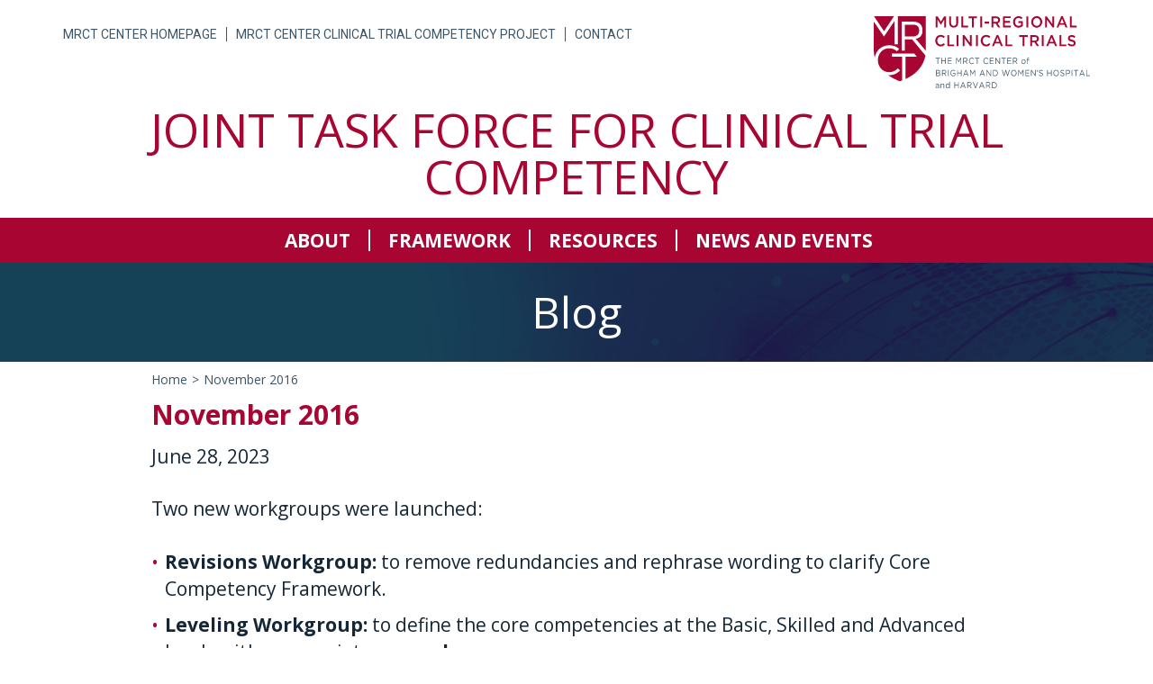

--- FILE ---
content_type: text/html; charset=UTF-8
request_url: https://mrctcenter.org/clinical-trial-competency/timeline/november-2016/
body_size: 11357
content:

<!doctype html>
<html lang="en-US">
<head>
 <meta charset="UTF-8">
  <meta name="viewport" content="width=device-width, initial-scale=1">
  <link rel="profile" href="https://gmpg.org/xfn/11">
  <meta name='robots' content='index, follow, max-image-preview:large, max-snippet:-1, max-video-preview:-1' />
<script id="cookieyes" type="text/javascript" src="https://cdn-cookieyes.com/client_data/b00bde665c3546418eba3b1e/script.js"></script><meta name="dlm-version" content="5.0.12">
<!-- Google Tag Manager for WordPress by gtm4wp.com -->
<script data-cfasync="false" data-pagespeed-no-defer>
	var gtm4wp_datalayer_name = "dataLayer";
	var dataLayer = dataLayer || [];
</script>
<!-- End Google Tag Manager for WordPress by gtm4wp.com -->
	<!-- This site is optimized with the Yoast SEO Premium plugin v25.0 (Yoast SEO v25.0) - https://yoast.com/wordpress/plugins/seo/ -->
	<title>November 2016 - Joint Task Force for Clinical Trial Competency</title>
	<link rel="canonical" href="https://mrctcenter.org/clinical-trial-competency/timeline/november-2016/" />
	<meta property="og:locale" content="en_US" />
	<meta property="og:type" content="article" />
	<meta property="og:title" content="November 2016" />
	<meta property="og:description" content="Two new workgroups were launched: Revisions Workgroup: to remove redundancies and rephrase wording to clarify Core Competency Framework. Leveling Workgroup: to define the core competencies at the Basic, Skilled and Advanced levels with appropriate examples." />
	<meta property="og:url" content="https://mrctcenter.org/clinical-trial-competency/timeline/november-2016/" />
	<meta property="og:site_name" content="Joint Task Force for Clinical Trial Competency" />
	<meta name="twitter:card" content="summary_large_image" />
	<meta name="twitter:label1" content="Est. reading time" />
	<meta name="twitter:data1" content="1 minute" />
	<script type="application/ld+json" class="yoast-schema-graph">{"@context":"https://schema.org","@graph":[{"@type":"WebPage","@id":"https://mrctcenter.org/clinical-trial-competency/timeline/november-2016/","url":"https://mrctcenter.org/clinical-trial-competency/timeline/november-2016/","name":"November 2016 - Joint Task Force for Clinical Trial Competency","isPartOf":{"@id":"https://mrctcenter.org/clinical-trial-competency/#website"},"datePublished":"2023-06-28T18:43:21+00:00","breadcrumb":{"@id":"https://mrctcenter.org/clinical-trial-competency/timeline/november-2016/#breadcrumb"},"inLanguage":"en-US","potentialAction":[{"@type":"ReadAction","target":["https://mrctcenter.org/clinical-trial-competency/timeline/november-2016/"]}]},{"@type":"BreadcrumbList","@id":"https://mrctcenter.org/clinical-trial-competency/timeline/november-2016/#breadcrumb","itemListElement":[{"@type":"ListItem","position":1,"name":"Home","item":"https://mrctcenter.org/clinical-trial-competency/"},{"@type":"ListItem","position":2,"name":"November 2016"}]},{"@type":"WebSite","@id":"https://mrctcenter.org/clinical-trial-competency/#website","url":"https://mrctcenter.org/clinical-trial-competency/","name":"Joint Task Force for Clinical Trial Competency","description":"","publisher":{"@id":"https://mrctcenter.org/clinical-trial-competency/#organization"},"potentialAction":[{"@type":"SearchAction","target":{"@type":"EntryPoint","urlTemplate":"https://mrctcenter.org/clinical-trial-competency/?s={search_term_string}"},"query-input":{"@type":"PropertyValueSpecification","valueRequired":true,"valueName":"search_term_string"}}],"inLanguage":"en-US"},{"@type":"Organization","@id":"https://mrctcenter.org/clinical-trial-competency/#organization","name":"Joint Task Force for Clinical Trial Competency","url":"https://mrctcenter.org/clinical-trial-competency/","logo":{"@type":"ImageObject","inLanguage":"en-US","@id":"https://mrctcenter.org/clinical-trial-competency/#/schema/logo/image/","url":"https://mrctcenter.org/clinical-trial-competency/wp-content/uploads/sites/4/2019/01/download.png","contentUrl":"https://mrctcenter.org/clinical-trial-competency/wp-content/uploads/sites/4/2019/01/download.png","width":596,"height":156,"caption":"Joint Task Force for Clinical Trial Competency"},"image":{"@id":"https://mrctcenter.org/clinical-trial-competency/#/schema/logo/image/"}}]}</script>
	<!-- / Yoast SEO Premium plugin. -->


<link rel='dns-prefetch' href='//www.google.com' />
<link rel="alternate" type="application/rss+xml" title="Joint Task Force for Clinical Trial Competency &raquo; Feed" href="https://mrctcenter.org/clinical-trial-competency/feed/" />
<link rel="alternate" type="application/rss+xml" title="Joint Task Force for Clinical Trial Competency &raquo; Comments Feed" href="https://mrctcenter.org/clinical-trial-competency/comments/feed/" />
<script type="text/javascript">
/* <![CDATA[ */
window._wpemojiSettings = {"baseUrl":"https:\/\/s.w.org\/images\/core\/emoji\/15.0.3\/72x72\/","ext":".png","svgUrl":"https:\/\/s.w.org\/images\/core\/emoji\/15.0.3\/svg\/","svgExt":".svg","source":{"concatemoji":"https:\/\/mrctcenter.org\/clinical-trial-competency\/wp-includes\/js\/wp-emoji-release.min.js?ver=6.6.1"}};
/*! This file is auto-generated */
!function(i,n){var o,s,e;function c(e){try{var t={supportTests:e,timestamp:(new Date).valueOf()};sessionStorage.setItem(o,JSON.stringify(t))}catch(e){}}function p(e,t,n){e.clearRect(0,0,e.canvas.width,e.canvas.height),e.fillText(t,0,0);var t=new Uint32Array(e.getImageData(0,0,e.canvas.width,e.canvas.height).data),r=(e.clearRect(0,0,e.canvas.width,e.canvas.height),e.fillText(n,0,0),new Uint32Array(e.getImageData(0,0,e.canvas.width,e.canvas.height).data));return t.every(function(e,t){return e===r[t]})}function u(e,t,n){switch(t){case"flag":return n(e,"\ud83c\udff3\ufe0f\u200d\u26a7\ufe0f","\ud83c\udff3\ufe0f\u200b\u26a7\ufe0f")?!1:!n(e,"\ud83c\uddfa\ud83c\uddf3","\ud83c\uddfa\u200b\ud83c\uddf3")&&!n(e,"\ud83c\udff4\udb40\udc67\udb40\udc62\udb40\udc65\udb40\udc6e\udb40\udc67\udb40\udc7f","\ud83c\udff4\u200b\udb40\udc67\u200b\udb40\udc62\u200b\udb40\udc65\u200b\udb40\udc6e\u200b\udb40\udc67\u200b\udb40\udc7f");case"emoji":return!n(e,"\ud83d\udc26\u200d\u2b1b","\ud83d\udc26\u200b\u2b1b")}return!1}function f(e,t,n){var r="undefined"!=typeof WorkerGlobalScope&&self instanceof WorkerGlobalScope?new OffscreenCanvas(300,150):i.createElement("canvas"),a=r.getContext("2d",{willReadFrequently:!0}),o=(a.textBaseline="top",a.font="600 32px Arial",{});return e.forEach(function(e){o[e]=t(a,e,n)}),o}function t(e){var t=i.createElement("script");t.src=e,t.defer=!0,i.head.appendChild(t)}"undefined"!=typeof Promise&&(o="wpEmojiSettingsSupports",s=["flag","emoji"],n.supports={everything:!0,everythingExceptFlag:!0},e=new Promise(function(e){i.addEventListener("DOMContentLoaded",e,{once:!0})}),new Promise(function(t){var n=function(){try{var e=JSON.parse(sessionStorage.getItem(o));if("object"==typeof e&&"number"==typeof e.timestamp&&(new Date).valueOf()<e.timestamp+604800&&"object"==typeof e.supportTests)return e.supportTests}catch(e){}return null}();if(!n){if("undefined"!=typeof Worker&&"undefined"!=typeof OffscreenCanvas&&"undefined"!=typeof URL&&URL.createObjectURL&&"undefined"!=typeof Blob)try{var e="postMessage("+f.toString()+"("+[JSON.stringify(s),u.toString(),p.toString()].join(",")+"));",r=new Blob([e],{type:"text/javascript"}),a=new Worker(URL.createObjectURL(r),{name:"wpTestEmojiSupports"});return void(a.onmessage=function(e){c(n=e.data),a.terminate(),t(n)})}catch(e){}c(n=f(s,u,p))}t(n)}).then(function(e){for(var t in e)n.supports[t]=e[t],n.supports.everything=n.supports.everything&&n.supports[t],"flag"!==t&&(n.supports.everythingExceptFlag=n.supports.everythingExceptFlag&&n.supports[t]);n.supports.everythingExceptFlag=n.supports.everythingExceptFlag&&!n.supports.flag,n.DOMReady=!1,n.readyCallback=function(){n.DOMReady=!0}}).then(function(){return e}).then(function(){var e;n.supports.everything||(n.readyCallback(),(e=n.source||{}).concatemoji?t(e.concatemoji):e.wpemoji&&e.twemoji&&(t(e.twemoji),t(e.wpemoji)))}))}((window,document),window._wpemojiSettings);
/* ]]> */
</script>
<link rel='stylesheet' id='pt-cv-public-style-css' href='https://mrctcenter.org/clinical-trial-competency/wp-content/plugins/content-views-query-and-display-post-page/public/assets/css/cv.css?ver=4.0' type='text/css' media='all' />
<style id='wp-emoji-styles-inline-css' type='text/css'>

	img.wp-smiley, img.emoji {
		display: inline !important;
		border: none !important;
		box-shadow: none !important;
		height: 1em !important;
		width: 1em !important;
		margin: 0 0.07em !important;
		vertical-align: -0.1em !important;
		background: none !important;
		padding: 0 !important;
	}
</style>
<link rel='stylesheet' id='wp-block-library-css' href='https://mrctcenter.org/clinical-trial-competency/wp-includes/css/dist/block-library/style.min.css?ver=6.6.1' type='text/css' media='all' />
<link rel='stylesheet' id='bod-modal-block-style-css-css' href='https://mrctcenter.org/clinical-trial-competency/wp-content/plugins/modal-block/dist/blocks.style.build.css?ver=6.6.1' type='text/css' media='all' />
<style id='classic-theme-styles-inline-css' type='text/css'>
/*! This file is auto-generated */
.wp-block-button__link{color:#fff;background-color:#32373c;border-radius:9999px;box-shadow:none;text-decoration:none;padding:calc(.667em + 2px) calc(1.333em + 2px);font-size:1.125em}.wp-block-file__button{background:#32373c;color:#fff;text-decoration:none}
</style>
<style id='global-styles-inline-css' type='text/css'>
:root{--wp--preset--aspect-ratio--square: 1;--wp--preset--aspect-ratio--4-3: 4/3;--wp--preset--aspect-ratio--3-4: 3/4;--wp--preset--aspect-ratio--3-2: 3/2;--wp--preset--aspect-ratio--2-3: 2/3;--wp--preset--aspect-ratio--16-9: 16/9;--wp--preset--aspect-ratio--9-16: 9/16;--wp--preset--color--black: #000000;--wp--preset--color--cyan-bluish-gray: #abb8c3;--wp--preset--color--white: #ffffff;--wp--preset--color--pale-pink: #f78da7;--wp--preset--color--vivid-red: #cf2e2e;--wp--preset--color--luminous-vivid-orange: #ff6900;--wp--preset--color--luminous-vivid-amber: #fcb900;--wp--preset--color--light-green-cyan: #7bdcb5;--wp--preset--color--vivid-green-cyan: #00d084;--wp--preset--color--pale-cyan-blue: #8ed1fc;--wp--preset--color--vivid-cyan-blue: #0693e3;--wp--preset--color--vivid-purple: #9b51e0;--wp--preset--gradient--vivid-cyan-blue-to-vivid-purple: linear-gradient(135deg,rgba(6,147,227,1) 0%,rgb(155,81,224) 100%);--wp--preset--gradient--light-green-cyan-to-vivid-green-cyan: linear-gradient(135deg,rgb(122,220,180) 0%,rgb(0,208,130) 100%);--wp--preset--gradient--luminous-vivid-amber-to-luminous-vivid-orange: linear-gradient(135deg,rgba(252,185,0,1) 0%,rgba(255,105,0,1) 100%);--wp--preset--gradient--luminous-vivid-orange-to-vivid-red: linear-gradient(135deg,rgba(255,105,0,1) 0%,rgb(207,46,46) 100%);--wp--preset--gradient--very-light-gray-to-cyan-bluish-gray: linear-gradient(135deg,rgb(238,238,238) 0%,rgb(169,184,195) 100%);--wp--preset--gradient--cool-to-warm-spectrum: linear-gradient(135deg,rgb(74,234,220) 0%,rgb(151,120,209) 20%,rgb(207,42,186) 40%,rgb(238,44,130) 60%,rgb(251,105,98) 80%,rgb(254,248,76) 100%);--wp--preset--gradient--blush-light-purple: linear-gradient(135deg,rgb(255,206,236) 0%,rgb(152,150,240) 100%);--wp--preset--gradient--blush-bordeaux: linear-gradient(135deg,rgb(254,205,165) 0%,rgb(254,45,45) 50%,rgb(107,0,62) 100%);--wp--preset--gradient--luminous-dusk: linear-gradient(135deg,rgb(255,203,112) 0%,rgb(199,81,192) 50%,rgb(65,88,208) 100%);--wp--preset--gradient--pale-ocean: linear-gradient(135deg,rgb(255,245,203) 0%,rgb(182,227,212) 50%,rgb(51,167,181) 100%);--wp--preset--gradient--electric-grass: linear-gradient(135deg,rgb(202,248,128) 0%,rgb(113,206,126) 100%);--wp--preset--gradient--midnight: linear-gradient(135deg,rgb(2,3,129) 0%,rgb(40,116,252) 100%);--wp--preset--font-size--small: 13px;--wp--preset--font-size--medium: 20px;--wp--preset--font-size--large: 36px;--wp--preset--font-size--x-large: 42px;--wp--preset--spacing--20: 0.44rem;--wp--preset--spacing--30: 0.67rem;--wp--preset--spacing--40: 1rem;--wp--preset--spacing--50: 1.5rem;--wp--preset--spacing--60: 2.25rem;--wp--preset--spacing--70: 3.38rem;--wp--preset--spacing--80: 5.06rem;--wp--preset--shadow--natural: 6px 6px 9px rgba(0, 0, 0, 0.2);--wp--preset--shadow--deep: 12px 12px 50px rgba(0, 0, 0, 0.4);--wp--preset--shadow--sharp: 6px 6px 0px rgba(0, 0, 0, 0.2);--wp--preset--shadow--outlined: 6px 6px 0px -3px rgba(255, 255, 255, 1), 6px 6px rgba(0, 0, 0, 1);--wp--preset--shadow--crisp: 6px 6px 0px rgba(0, 0, 0, 1);}:where(.is-layout-flex){gap: 0.5em;}:where(.is-layout-grid){gap: 0.5em;}body .is-layout-flex{display: flex;}.is-layout-flex{flex-wrap: wrap;align-items: center;}.is-layout-flex > :is(*, div){margin: 0;}body .is-layout-grid{display: grid;}.is-layout-grid > :is(*, div){margin: 0;}:where(.wp-block-columns.is-layout-flex){gap: 2em;}:where(.wp-block-columns.is-layout-grid){gap: 2em;}:where(.wp-block-post-template.is-layout-flex){gap: 1.25em;}:where(.wp-block-post-template.is-layout-grid){gap: 1.25em;}.has-black-color{color: var(--wp--preset--color--black) !important;}.has-cyan-bluish-gray-color{color: var(--wp--preset--color--cyan-bluish-gray) !important;}.has-white-color{color: var(--wp--preset--color--white) !important;}.has-pale-pink-color{color: var(--wp--preset--color--pale-pink) !important;}.has-vivid-red-color{color: var(--wp--preset--color--vivid-red) !important;}.has-luminous-vivid-orange-color{color: var(--wp--preset--color--luminous-vivid-orange) !important;}.has-luminous-vivid-amber-color{color: var(--wp--preset--color--luminous-vivid-amber) !important;}.has-light-green-cyan-color{color: var(--wp--preset--color--light-green-cyan) !important;}.has-vivid-green-cyan-color{color: var(--wp--preset--color--vivid-green-cyan) !important;}.has-pale-cyan-blue-color{color: var(--wp--preset--color--pale-cyan-blue) !important;}.has-vivid-cyan-blue-color{color: var(--wp--preset--color--vivid-cyan-blue) !important;}.has-vivid-purple-color{color: var(--wp--preset--color--vivid-purple) !important;}.has-black-background-color{background-color: var(--wp--preset--color--black) !important;}.has-cyan-bluish-gray-background-color{background-color: var(--wp--preset--color--cyan-bluish-gray) !important;}.has-white-background-color{background-color: var(--wp--preset--color--white) !important;}.has-pale-pink-background-color{background-color: var(--wp--preset--color--pale-pink) !important;}.has-vivid-red-background-color{background-color: var(--wp--preset--color--vivid-red) !important;}.has-luminous-vivid-orange-background-color{background-color: var(--wp--preset--color--luminous-vivid-orange) !important;}.has-luminous-vivid-amber-background-color{background-color: var(--wp--preset--color--luminous-vivid-amber) !important;}.has-light-green-cyan-background-color{background-color: var(--wp--preset--color--light-green-cyan) !important;}.has-vivid-green-cyan-background-color{background-color: var(--wp--preset--color--vivid-green-cyan) !important;}.has-pale-cyan-blue-background-color{background-color: var(--wp--preset--color--pale-cyan-blue) !important;}.has-vivid-cyan-blue-background-color{background-color: var(--wp--preset--color--vivid-cyan-blue) !important;}.has-vivid-purple-background-color{background-color: var(--wp--preset--color--vivid-purple) !important;}.has-black-border-color{border-color: var(--wp--preset--color--black) !important;}.has-cyan-bluish-gray-border-color{border-color: var(--wp--preset--color--cyan-bluish-gray) !important;}.has-white-border-color{border-color: var(--wp--preset--color--white) !important;}.has-pale-pink-border-color{border-color: var(--wp--preset--color--pale-pink) !important;}.has-vivid-red-border-color{border-color: var(--wp--preset--color--vivid-red) !important;}.has-luminous-vivid-orange-border-color{border-color: var(--wp--preset--color--luminous-vivid-orange) !important;}.has-luminous-vivid-amber-border-color{border-color: var(--wp--preset--color--luminous-vivid-amber) !important;}.has-light-green-cyan-border-color{border-color: var(--wp--preset--color--light-green-cyan) !important;}.has-vivid-green-cyan-border-color{border-color: var(--wp--preset--color--vivid-green-cyan) !important;}.has-pale-cyan-blue-border-color{border-color: var(--wp--preset--color--pale-cyan-blue) !important;}.has-vivid-cyan-blue-border-color{border-color: var(--wp--preset--color--vivid-cyan-blue) !important;}.has-vivid-purple-border-color{border-color: var(--wp--preset--color--vivid-purple) !important;}.has-vivid-cyan-blue-to-vivid-purple-gradient-background{background: var(--wp--preset--gradient--vivid-cyan-blue-to-vivid-purple) !important;}.has-light-green-cyan-to-vivid-green-cyan-gradient-background{background: var(--wp--preset--gradient--light-green-cyan-to-vivid-green-cyan) !important;}.has-luminous-vivid-amber-to-luminous-vivid-orange-gradient-background{background: var(--wp--preset--gradient--luminous-vivid-amber-to-luminous-vivid-orange) !important;}.has-luminous-vivid-orange-to-vivid-red-gradient-background{background: var(--wp--preset--gradient--luminous-vivid-orange-to-vivid-red) !important;}.has-very-light-gray-to-cyan-bluish-gray-gradient-background{background: var(--wp--preset--gradient--very-light-gray-to-cyan-bluish-gray) !important;}.has-cool-to-warm-spectrum-gradient-background{background: var(--wp--preset--gradient--cool-to-warm-spectrum) !important;}.has-blush-light-purple-gradient-background{background: var(--wp--preset--gradient--blush-light-purple) !important;}.has-blush-bordeaux-gradient-background{background: var(--wp--preset--gradient--blush-bordeaux) !important;}.has-luminous-dusk-gradient-background{background: var(--wp--preset--gradient--luminous-dusk) !important;}.has-pale-ocean-gradient-background{background: var(--wp--preset--gradient--pale-ocean) !important;}.has-electric-grass-gradient-background{background: var(--wp--preset--gradient--electric-grass) !important;}.has-midnight-gradient-background{background: var(--wp--preset--gradient--midnight) !important;}.has-small-font-size{font-size: var(--wp--preset--font-size--small) !important;}.has-medium-font-size{font-size: var(--wp--preset--font-size--medium) !important;}.has-large-font-size{font-size: var(--wp--preset--font-size--large) !important;}.has-x-large-font-size{font-size: var(--wp--preset--font-size--x-large) !important;}
:where(.wp-block-post-template.is-layout-flex){gap: 1.25em;}:where(.wp-block-post-template.is-layout-grid){gap: 1.25em;}
:where(.wp-block-columns.is-layout-flex){gap: 2em;}:where(.wp-block-columns.is-layout-grid){gap: 2em;}
:root :where(.wp-block-pullquote){font-size: 1.5em;line-height: 1.6;}
</style>
<link rel='stylesheet' id='pb-accordion-blocks-style-css' href='https://mrctcenter.org/clinical-trial-competency/wp-content/plugins/accordion-blocks/build/index.css?ver=1768958525' type='text/css' media='all' />
<link rel='stylesheet' id='ctct_form_styles-css' href='https://mrctcenter.org/clinical-trial-competency/wp-content/plugins/constant-contact-forms/assets/css/style.css?ver=1.14.0' type='text/css' media='all' />
<link rel='stylesheet' id='hide-admin-bar-based-on-user-roles-css' href='https://mrctcenter.org/clinical-trial-competency/wp-content/plugins/hide-admin-bar-based-on-user-roles/public/css/hide-admin-bar-based-on-user-roles-public.css?ver=3.8.2' type='text/css' media='all' />
<link rel='stylesheet' id='dashicons-css' href='https://mrctcenter.org/clinical-trial-competency/wp-includes/css/dashicons.min.css?ver=6.6.1' type='text/css' media='all' />
<link rel='stylesheet' id='h5p-plugin-styles-css' href='https://mrctcenter.org/clinical-trial-competency/wp-content/plugins/h5p/h5p-php-library/styles/h5p.css?ver=1.15.8' type='text/css' media='all' />
<link rel='stylesheet' id='mrct_micro-style-css' href='https://mrctcenter.org/clinical-trial-competency/wp-content/themes/mrct_micro/style.css?ver=6.6.1' type='text/css' media='all' />
<link rel='stylesheet' id='bootstrap-css' href='https://mrctcenter.org/clinical-trial-competency/wp-content/themes/mrct_micro/css/bootstrap.min.css?ver=6.6.1' type='text/css' media='all' />
<link rel='stylesheet' id='wpdreams-asl-basic-css' href='https://mrctcenter.org/clinical-trial-competency/wp-content/plugins/ajax-search-lite/css/style.basic.css?ver=4.12.2' type='text/css' media='all' />
<link rel='stylesheet' id='wpdreams-asl-instance-css' href='https://mrctcenter.org/clinical-trial-competency/wp-content/plugins/ajax-search-lite/css/style-simple-red.css?ver=4.12.2' type='text/css' media='all' />
<link rel='stylesheet' id='tablepress-default-css' href='https://mrctcenter.org/clinical-trial-competency/wp-content/plugins/tablepress/css/build/default.css?ver=2.4' type='text/css' media='all' />
<script type="text/javascript" src="https://mrctcenter.org/clinical-trial-competency/wp-content/plugins/jquery-updater/js/jquery-3.7.1.min.js?ver=3.7.1" id="jquery-core-js"></script>
<script type="text/javascript" src="https://mrctcenter.org/clinical-trial-competency/wp-content/plugins/jquery-updater/js/jquery-migrate-3.5.2.min.js?ver=3.5.2" id="jquery-migrate-js"></script>
<script type="text/javascript" src="https://mrctcenter.org/clinical-trial-competency/wp-content/plugins/hide-admin-bar-based-on-user-roles/public/js/hide-admin-bar-based-on-user-roles-public.js?ver=3.8.2" id="hide-admin-bar-based-on-user-roles-js"></script>
<link rel="https://api.w.org/" href="https://mrctcenter.org/clinical-trial-competency/wp-json/" /><link rel="EditURI" type="application/rsd+xml" title="RSD" href="https://mrctcenter.org/clinical-trial-competency/xmlrpc.php?rsd" />
<meta name="generator" content="WordPress 6.6.1" />
<link rel='shortlink' href='https://mrctcenter.org/clinical-trial-competency/?p=2361' />
<link rel="alternate" title="oEmbed (JSON)" type="application/json+oembed" href="https://mrctcenter.org/clinical-trial-competency/wp-json/oembed/1.0/embed?url=https%3A%2F%2Fmrctcenter.org%2Fclinical-trial-competency%2Ftimeline%2Fnovember-2016%2F" />
<link rel="alternate" title="oEmbed (XML)" type="text/xml+oembed" href="https://mrctcenter.org/clinical-trial-competency/wp-json/oembed/1.0/embed?url=https%3A%2F%2Fmrctcenter.org%2Fclinical-trial-competency%2Ftimeline%2Fnovember-2016%2F&#038;format=xml" />

<!-- Google Tag Manager for WordPress by gtm4wp.com -->
<!-- GTM Container placement set to footer -->
<script data-cfasync="false" data-pagespeed-no-defer type="text/javascript">
</script>
<!-- End Google Tag Manager for WordPress by gtm4wp.com --><style type="text/css">
                    .ctl-bullets-container {
                display: block;
                position: fixed;
                left: 0;
                height: 100%;
                z-index: 1049;
                font-weight: normal;
                height: 70vh;
                overflow-x: hidden;
                overflow-y: auto;
                margin: 15vh auto;
            }</style>				<link rel="preconnect" href="https://fonts.gstatic.com" crossorigin />
				<link rel="preload" as="style" href="//fonts.googleapis.com/css?family=Open+Sans&display=swap" />
				<link rel="stylesheet" href="//fonts.googleapis.com/css?family=Open+Sans&display=swap" media="all" />
				<meta name="generator" content="Powered by WPBakery Page Builder - drag and drop page builder for WordPress."/>
<style type="text/css">.broken_link, a.broken_link {
	text-decoration: line-through;
}</style>			            <style>
				            
					div[id*='ajaxsearchlitesettings'].searchsettings .asl_option_inner label {
						font-size: 0px !important;
						color: rgba(0, 0, 0, 0);
					}
					div[id*='ajaxsearchlitesettings'].searchsettings .asl_option_inner label:after {
						font-size: 11px !important;
						position: absolute;
						top: 0;
						left: 0;
						z-index: 1;
					}
					.asl_w_container {
						width: 100%;
						margin: 0px 0px 0px 0px;
						min-width: 200px;
					}
					div[id*='ajaxsearchlite'].asl_m {
						width: 100%;
					}
					div[id*='ajaxsearchliteres'].wpdreams_asl_results div.resdrg span.highlighted {
						font-weight: bold;
						color: #d9312b;
						background-color: #eee;
					}
					div[id*='ajaxsearchliteres'].wpdreams_asl_results .results img.asl_image {
						width: 70px;
						height: 70px;
						object-fit: cover;
					}
					div.asl_r .results {
						max-height: none;
					}
				
						div.asl_r.asl_w.vertical .results .item::after {
							display: block;
							position: absolute;
							bottom: 0;
							content: '';
							height: 1px;
							width: 100%;
							background: #D8D8D8;
						}
						div.asl_r.asl_w.vertical .results .item.asl_last_item::after {
							display: none;
						}
								            </style>
			            <link rel="icon" href="https://mrctcenter.org/clinical-trial-competency/wp-content/uploads/sites/4/2019/01/200px-Wheel-150x150.png" sizes="32x32" />
<link rel="icon" href="https://mrctcenter.org/clinical-trial-competency/wp-content/uploads/sites/4/2019/01/200px-Wheel.png" sizes="192x192" />
<link rel="apple-touch-icon" href="https://mrctcenter.org/clinical-trial-competency/wp-content/uploads/sites/4/2019/01/200px-Wheel.png" />
<meta name="msapplication-TileImage" content="https://mrctcenter.org/clinical-trial-competency/wp-content/uploads/sites/4/2019/01/200px-Wheel.png" />
		<style type="text/css" id="wp-custom-css">
			
body .gform_wrapper form .gform_body ul &gt; li:before {
     content: "" !important;
}		</style>
		<noscript><style> .wpb_animate_when_almost_visible { opacity: 1; }</style></noscript><style type="text/css">/** Mega Menu CSS: fs **/</style>
<style id="wpforms-css-vars-root">
				:root {
					--wpforms-field-border-radius: 3px;
--wpforms-field-border-style: solid;
--wpforms-field-border-size: 1px;
--wpforms-field-background-color: #ffffff;
--wpforms-field-border-color: rgba( 0, 0, 0, 0.25 );
--wpforms-field-border-color-spare: rgba( 0, 0, 0, 0.25 );
--wpforms-field-text-color: rgba( 0, 0, 0, 0.7 );
--wpforms-field-menu-color: #ffffff;
--wpforms-label-color: rgba( 0, 0, 0, 0.85 );
--wpforms-label-sublabel-color: rgba( 0, 0, 0, 0.55 );
--wpforms-label-error-color: #d63637;
--wpforms-button-border-radius: 3px;
--wpforms-button-border-style: none;
--wpforms-button-border-size: 1px;
--wpforms-button-background-color: #066aab;
--wpforms-button-border-color: #066aab;
--wpforms-button-text-color: #ffffff;
--wpforms-page-break-color: #066aab;
--wpforms-background-image: none;
--wpforms-background-position: center center;
--wpforms-background-repeat: no-repeat;
--wpforms-background-size: cover;
--wpforms-background-width: 100px;
--wpforms-background-height: 100px;
--wpforms-background-color: rgba( 0, 0, 0, 0 );
--wpforms-background-url: none;
--wpforms-container-padding: 0px;
--wpforms-container-border-style: none;
--wpforms-container-border-width: 1px;
--wpforms-container-border-color: #000000;
--wpforms-container-border-radius: 3px;
--wpforms-field-size-input-height: 43px;
--wpforms-field-size-input-spacing: 15px;
--wpforms-field-size-font-size: 16px;
--wpforms-field-size-line-height: 19px;
--wpforms-field-size-padding-h: 14px;
--wpforms-field-size-checkbox-size: 16px;
--wpforms-field-size-sublabel-spacing: 5px;
--wpforms-field-size-icon-size: 1;
--wpforms-label-size-font-size: 16px;
--wpforms-label-size-line-height: 19px;
--wpforms-label-size-sublabel-font-size: 14px;
--wpforms-label-size-sublabel-line-height: 17px;
--wpforms-button-size-font-size: 17px;
--wpforms-button-size-height: 41px;
--wpforms-button-size-padding-h: 15px;
--wpforms-button-size-margin-top: 10px;
--wpforms-container-shadow-size-box-shadow: none;

				}
			</style>  <!-- <link rel="shortcut icon" href="https://mrctcenter.org/clinical-trial-competency/wp-content/themes/mrct_micro/favicon.ico"> -->
  <link href="https://fonts.googleapis.com/css?family=Open+Sans:400,400i,600,600i,700,700i" rel="stylesheet">
  <link href="https://fonts.googleapis.com/css?family=Roboto:400,400i" rel="stylesheet">
    <link href="https://mrctcenter.org/clinical-trial-competency/wp-content/themes/mrct_micro/css/mrctmicro.css?20230531224257" rel="stylesheet" type="text/css">
  <link href="https://mrctcenter.org/clinical-trial-competency/wp-content/themes/mrct_micro/css/mrctmicro_lg.css?20230531224257" rel="stylesheet" media="screen and (min-width: 1200px)">
  <link href="https://mrctcenter.org/clinical-trial-competency/wp-content/themes/mrct_micro/css/mrctmicro_md.css?20230531224257" rel="stylesheet" media="screen and (min-width: 992px) and (max-width: 1199px)">
  <link href="https://mrctcenter.org/clinical-trial-competency/wp-content/themes/mrct_micro/css/mrctmicro_sm.css?20230531224257" rel="stylesheet" media="screen and (min-width: 768px) and (max-width: 991px)">
  <link href="https://mrctcenter.org/clinical-trial-competency/wp-content/themes/mrct_micro/css/mrctmicro_xs.css?20230531224257" rel="stylesheet" media="screen and (max-width: 767px)">
    <script src="https://mrctcenter.org/clinical-trial-competency/wp-content/themes/mrct_micro/js/global.js?201803202318"></script>
  <script src="https://mrctcenter.org/clinical-trial-competency/wp-content/themes/mrct_micro/js/anchor.js?201803202318"></script>
  <link href="https://mrctcenter.org/clinical-trial-competency/wp-content/themes/mrct_micro/css/desktop_nav_controls.css" rel="stylesheet">
          
  <link href="https://mrctcenter.org/clinical-trial-competency/wp-content/themes/mrct_micro/css/mrctmicro_print.css?2018" rel="stylesheet" type="text/css" media="print">
</head>
<body class="cool_timeline-template-default single single-cool_timeline postid-2361 wp-custom-logo ctct-mrct_micro wpb-js-composer js-comp-ver-6.13.0 vc_responsive">
<!-- Global site tag (gtag.js) - Google Analytics -->
<script async src="https://www.googletagmanager.com/gtag/js?id=UA-70935082-6"></script>
<script>
  window.dataLayer = window.dataLayer || [];
  function gtag(){dataLayer.push(arguments);}
  gtag('js', new Date());

  gtag('config', 'UA-70935082-6');
</script>
<div id="page" class="site">
  <a class="skip-link screen-reader-text" href="#content">Skip to content</a>

  <header class="header visible-xs" id="header_mobile">
    <div class="container">
      <div class="navbar-header"> 
        <a href="//mrctcenter.org/" target="_blank" class="navbar-brand"><img src="https://mrctcenter.org/clinical-trial-competency/wp-content/themes/mrct_micro/images/logo-mrct-center.svg" alt="The Multi-Regional Clinical Trials Center of Harvard and Brigham and Women's Hospital"></a>
        <img src="https://mrctcenter.org/clinical-trial-competency/wp-content/themes/mrct_micro/images/xs-ico-menu.svg" alt="Mobile Menu" data-toggle="collapse" data-target=".mobile-topnav-collapse" class="navbar-toggle">
        <span class="sr-only">Toggle navigation</span>
      </div>
      <div class="site_title">
        
                  <a href="https://mrctcenter.org/clinical-trial-competency">Joint Task Force for Clinical Trial Competency</a>
                
        
      </div>      
    </div>
  </header>

  <div class="sticky_header_container" id="sticky_header_container">
    <header class="header">
      <div class="hidden-xs">
        <div class="container">
          <div class="row">          
            <div class="col-sm-8">
              <div class='headernav_container'>
                <div class="menu-headernav-container"><ul id="menu-headernav" class="menu"><li id="menu-item-2540" class="menu-item menu-item-type-custom menu-item-object-custom menu-item-2540"><a href="https://mrctcenter.org/" data-ps2id-api="true">MRCT Center homepage</a></li>
<li id="menu-item-2217" class="menu-item menu-item-type-custom menu-item-object-custom menu-item-home menu-item-2217"><a target="_blank" rel="noopener" href="https://mrctcenter.org/clinical-trial-competency/" data-ps2id-api="true">MRCT Center Clinical Trial Competency Project</a></li>
<li id="menu-item-2218" class="menu-item menu-item-type-custom menu-item-object-custom menu-item-2218"><a target="_blank" rel="noopener" href="https://mrctcenter.org/contact/" data-ps2id-api="true">Contact</a></li>
</ul></div>              </div>
            </div>
            <div class="col-sm-4">
              <a href="//mrctcenter.org/" target="_blank" class="navbar-brand"><img src="https://mrctcenter.org/clinical-trial-competency/wp-content/themes/mrct_micro/images/logo-mrct-center.svg" alt="The Multi-Regional Clinical Trials Center of Harvard and Brigham and Women's Hospital"></a>
            </div>
          </div>
        </div>
        <div class="site_title">
          <div class="container">
            <div class="row">
              <div class="col-sm-12">
                                  <a href="https://mrctcenter.org/clinical-trial-competency">Joint Task Force for Clinical Trial Competency</a>
                 
              </div>
            </div>
          </div>
        </div>
        <div class="topnav_container">
          <div class="container">
            <div class="row">
              <div class="col-xs-12">          
                <nav class="navbar navbar-default" role="navigation"> 
                  <ul id="menu-topnav" class="nav navbar-nav"><li id="menu-item-2280" class="menu-item menu-item-type-post_type menu-item-object-page menu-item-has-children menu-item-2280 dropdown"><a title="About" href="#" data-toggle="dropdown" class="dropdown-toggle" aria-haspopup="true" data-ps2id-api="true">About <span class="caret"></span></a>
<ul role="menu" class=" dropdown-menu">
	<li id="menu-item-2281" class="menu-item menu-item-type-post_type menu-item-object-page menu-item-2281"><a title="Vision" href="https://mrctcenter.org/clinical-trial-competency/about/vision/" data-ps2id-api="true">Vision</a></li>
	<li id="menu-item-2282" class="menu-item menu-item-type-post_type menu-item-object-page menu-item-2282"><a title="History" href="https://mrctcenter.org/clinical-trial-competency/about/history/" data-ps2id-api="true">History</a></li>
	<li id="menu-item-2301" class="menu-item menu-item-type-post_type menu-item-object-page menu-item-2301"><a title="Contributing Partners" href="https://mrctcenter.org/clinical-trial-competency/about/membership/" data-ps2id-api="true">Contributing Partners</a></li>
	<li id="menu-item-2300" class="menu-item menu-item-type-post_type menu-item-object-page menu-item-2300"><a title="Contact" href="https://mrctcenter.org/clinical-trial-competency/about/contact/" data-ps2id-api="true">Contact</a></li>
</ul>
</li>
<li id="menu-item-2283" class="menu-item menu-item-type-post_type menu-item-object-page menu-item-has-children menu-item-2283 dropdown"><a title="Framework" href="#" data-toggle="dropdown" class="dropdown-toggle" aria-haspopup="true" data-ps2id-api="true">Framework <span class="caret"></span></a>
<ul role="menu" class=" dropdown-menu">
	<li id="menu-item-2299" class="menu-item menu-item-type-post_type menu-item-object-page menu-item-2299"><a title="Framework Development and Evolution" href="https://mrctcenter.org/clinical-trial-competency/framework/overview/" data-ps2id-api="true">Framework Development and Evolution</a></li>
	<li id="menu-item-2315" class="menu-item menu-item-type-post_type menu-item-object-page menu-item-2315"><a title="Use of JTF Framework" href="https://mrctcenter.org/clinical-trial-competency/framework/use-of-jtf-framework-2/" data-ps2id-api="true">Use of JTF Framework</a></li>
	<li id="menu-item-2298" class="menu-item menu-item-type-post_type menu-item-object-page menu-item-2298"><a title="Domains and Leveled Core Competencies" href="https://mrctcenter.org/clinical-trial-competency/framework/domains/" data-ps2id-api="true">Domains and Leveled Core Competencies</a></li>
	<li id="menu-item-2313" class="menu-item menu-item-type-post_type menu-item-object-page menu-item-2313"><a title="JTF Framework Translations" href="https://mrctcenter.org/clinical-trial-competency/framework/translations/" data-ps2id-api="true">JTF Framework Translations</a></li>
</ul>
</li>
<li id="menu-item-2284" class="menu-item menu-item-type-post_type menu-item-object-page menu-item-has-children menu-item-2284 dropdown"><a title="Resources" href="#" data-toggle="dropdown" class="dropdown-toggle" aria-haspopup="true" data-ps2id-api="true">Resources <span class="caret"></span></a>
<ul role="menu" class=" dropdown-menu">
	<li id="menu-item-2819" class="menu-item menu-item-type-custom menu-item-object-custom menu-item-2819"><a title="Introductory PowerPoint" href="https://mrctcenter.org/clinical-trial-competency/resources/introductory-jtf-core-competencies-framework-powerpoint/" data-ps2id-api="true">Introductory PowerPoint</a></li>
	<li id="menu-item-2297" class="menu-item menu-item-type-post_type menu-item-object-page menu-item-2297"><a title="Publications" href="https://mrctcenter.org/clinical-trial-competency/resources/publications-presentations/" data-ps2id-api="true">Publications</a></li>
	<li id="menu-item-2833" class="menu-item menu-item-type-post_type menu-item-object-page menu-item-2833"><a title="Conference Materials" href="https://mrctcenter.org/clinical-trial-competency/resources/conference-materials-2/" data-ps2id-api="true">Conference Materials</a></li>
</ul>
</li>
<li id="menu-item-2285" class="menu-item menu-item-type-post_type menu-item-object-page menu-item-has-children menu-item-2285 dropdown"><a title="News and Events" href="#" data-toggle="dropdown" class="dropdown-toggle" aria-haspopup="true" data-ps2id-api="true">News and Events <span class="caret"></span></a>
<ul role="menu" class=" dropdown-menu">
	<li id="menu-item-2296" class="menu-item menu-item-type-post_type menu-item-object-page menu-item-2296"><a title="Updates" href="https://mrctcenter.org/clinical-trial-competency/news/updates/" data-ps2id-api="true">Updates</a></li>
	<li id="menu-item-2295" class="menu-item menu-item-type-post_type menu-item-object-page menu-item-2295"><a title="Upcoming and Past Meetings and deliverables" href="https://mrctcenter.org/clinical-trial-competency/news/events/" data-ps2id-api="true">Upcoming and Past Meetings and deliverables</a></li>
</ul>
</li>
</ul>                </nav>
              </div>
            </div>
          </div>
        </div>
      </div>
      <div class="topnav_container visible-xs">
        <div class="container">
          <div class="row">
            <div class="col-xs-12">
              <nav class="navbar navbar-default" role="navigation"> 
                <div class="collapse navbar-collapse mobile-topnav-collapse">
                  <ul id="menu-topnav-mobile" class="nav navbar-nav"><li id="menu-item-2294" class="menu-item menu-item-type-post_type menu-item-object-page menu-item-home menu-item-2294"><a title="Home" href="https://mrctcenter.org/clinical-trial-competency/" data-ps2id-api="true">Home</a></li>
<li id="menu-item-2287" class="menu-item menu-item-type-post_type menu-item-object-page menu-item-has-children menu-item-2287 dropdown"><a title="About" href="#" data-toggle="dropdown" class="dropdown-toggle" aria-haspopup="true" data-ps2id-api="true">About <span class="caret"></span></a>
<ul role="menu" class=" dropdown-menu">
	<li id="menu-item-2288" class="menu-item menu-item-type-post_type menu-item-object-page menu-item-2288"><a title="Vision" href="https://mrctcenter.org/clinical-trial-competency/about/vision/" data-ps2id-api="true">Vision</a></li>
	<li id="menu-item-2289" class="menu-item menu-item-type-post_type menu-item-object-page menu-item-2289"><a title="History" href="https://mrctcenter.org/clinical-trial-competency/about/history/" data-ps2id-api="true">History</a></li>
	<li id="menu-item-2290" class="menu-item menu-item-type-post_type menu-item-object-page menu-item-2290"><a title="Project Plan" href="https://mrctcenter.org/clinical-trial-competency/about/project-plan/" data-ps2id-api="true">Project Plan</a></li>
	<li id="menu-item-2302" class="menu-item menu-item-type-post_type menu-item-object-page menu-item-2302"><a title="Contributing Partners" href="https://mrctcenter.org/clinical-trial-competency/about/membership/" data-ps2id-api="true">Contributing Partners</a></li>
	<li id="menu-item-2311" class="menu-item menu-item-type-post_type menu-item-object-page menu-item-2311"><a title="Contact" href="https://mrctcenter.org/clinical-trial-competency/about/contact/" data-ps2id-api="true">Contact</a></li>
</ul>
</li>
<li id="menu-item-2291" class="menu-item menu-item-type-post_type menu-item-object-page menu-item-has-children menu-item-2291 dropdown"><a title="Framework" href="#" data-toggle="dropdown" class="dropdown-toggle" aria-haspopup="true" data-ps2id-api="true">Framework <span class="caret"></span></a>
<ul role="menu" class=" dropdown-menu">
	<li id="menu-item-2305" class="menu-item menu-item-type-post_type menu-item-object-page menu-item-2305"><a title="Framework Development and Evolution" href="https://mrctcenter.org/clinical-trial-competency/framework/overview/" data-ps2id-api="true">Framework Development and Evolution</a></li>
	<li id="menu-item-2304" class="menu-item menu-item-type-post_type menu-item-object-page menu-item-2304"><a title="Domains and Leveled Core Competencies" href="https://mrctcenter.org/clinical-trial-competency/framework/domains/" data-ps2id-api="true">Domains and Leveled Core Competencies</a></li>
	<li id="menu-item-2314" class="menu-item menu-item-type-post_type menu-item-object-page menu-item-2314"><a title="JTF Framework Translations" href="https://mrctcenter.org/clinical-trial-competency/framework/translations/" data-ps2id-api="true">JTF Framework Translations</a></li>
</ul>
</li>
<li id="menu-item-2292" class="menu-item menu-item-type-post_type menu-item-object-page menu-item-has-children menu-item-2292 dropdown"><a title="Resources" href="#" data-toggle="dropdown" class="dropdown-toggle" aria-haspopup="true" data-ps2id-api="true">Resources <span class="caret"></span></a>
<ul role="menu" class=" dropdown-menu">
	<li id="menu-item-2303" class="menu-item menu-item-type-post_type menu-item-object-page menu-item-2303"><a title="Publications" href="https://mrctcenter.org/clinical-trial-competency/resources/publications-presentations/" data-ps2id-api="true">Publications</a></li>
</ul>
</li>
<li id="menu-item-2293" class="menu-item menu-item-type-post_type menu-item-object-page menu-item-has-children menu-item-2293 dropdown"><a title="News" href="#" data-toggle="dropdown" class="dropdown-toggle" aria-haspopup="true" data-ps2id-api="true">News <span class="caret"></span></a>
<ul role="menu" class=" dropdown-menu">
	<li id="menu-item-2307" class="menu-item menu-item-type-post_type menu-item-object-page menu-item-2307"><a title="Updates" href="https://mrctcenter.org/clinical-trial-competency/news/updates/" data-ps2id-api="true">Updates</a></li>
	<li id="menu-item-2306" class="menu-item menu-item-type-post_type menu-item-object-page menu-item-2306"><a title="Events" href="https://mrctcenter.org/clinical-trial-competency/news/events/" data-ps2id-api="true">Events</a></li>
	<li id="menu-item-2308" class="menu-item menu-item-type-post_type menu-item-object-page menu-item-2308"><a title="Blog" href="https://mrctcenter.org/clinical-trial-competency/news/blog/" data-ps2id-api="true">Blog</a></li>
</ul>
</li>
<li id="menu-item-2278" class="menu-item menu-item-type-custom menu-item-object-custom menu-item-2278"><a title="MRCT Center Clinical Trial Competency Project" target="_blank" href="https://mrctcenter.org" data-ps2id-api="true">MRCT Center Clinical Trial Competency Project</a></li>
</ul>                </div>
              </nav>
            </div>
          </div>
        </div> 
      </div>    
    </header>  
  </div>

  <!-- Header Desktop Scrolled - Start -->  
  <header id="header_desktop_scroll">
    <div class="topnav_container topnav_container_scroll">
      <div class="container">
        <div class="row">
          <div class="col-sm-12">
            <nav class="navbar navbar-default" role="navigation">
              <ul id="menu-topnav-1" class="nav navbar-nav"><li class="menu-item menu-item-type-post_type menu-item-object-page menu-item-has-children menu-item-2280 dropdown"><a title="About" href="#" data-toggle="dropdown" class="dropdown-toggle" aria-haspopup="true" data-ps2id-api="true">About <span class="caret"></span></a>
<ul role="menu" class=" dropdown-menu">
	<li class="menu-item menu-item-type-post_type menu-item-object-page menu-item-2281"><a title="Vision" href="https://mrctcenter.org/clinical-trial-competency/about/vision/" data-ps2id-api="true">Vision</a></li>
	<li class="menu-item menu-item-type-post_type menu-item-object-page menu-item-2282"><a title="History" href="https://mrctcenter.org/clinical-trial-competency/about/history/" data-ps2id-api="true">History</a></li>
	<li class="menu-item menu-item-type-post_type menu-item-object-page menu-item-2301"><a title="Contributing Partners" href="https://mrctcenter.org/clinical-trial-competency/about/membership/" data-ps2id-api="true">Contributing Partners</a></li>
	<li class="menu-item menu-item-type-post_type menu-item-object-page menu-item-2300"><a title="Contact" href="https://mrctcenter.org/clinical-trial-competency/about/contact/" data-ps2id-api="true">Contact</a></li>
</ul>
</li>
<li class="menu-item menu-item-type-post_type menu-item-object-page menu-item-has-children menu-item-2283 dropdown"><a title="Framework" href="#" data-toggle="dropdown" class="dropdown-toggle" aria-haspopup="true" data-ps2id-api="true">Framework <span class="caret"></span></a>
<ul role="menu" class=" dropdown-menu">
	<li class="menu-item menu-item-type-post_type menu-item-object-page menu-item-2299"><a title="Framework Development and Evolution" href="https://mrctcenter.org/clinical-trial-competency/framework/overview/" data-ps2id-api="true">Framework Development and Evolution</a></li>
	<li class="menu-item menu-item-type-post_type menu-item-object-page menu-item-2315"><a title="Use of JTF Framework" href="https://mrctcenter.org/clinical-trial-competency/framework/use-of-jtf-framework-2/" data-ps2id-api="true">Use of JTF Framework</a></li>
	<li class="menu-item menu-item-type-post_type menu-item-object-page menu-item-2298"><a title="Domains and Leveled Core Competencies" href="https://mrctcenter.org/clinical-trial-competency/framework/domains/" data-ps2id-api="true">Domains and Leveled Core Competencies</a></li>
	<li class="menu-item menu-item-type-post_type menu-item-object-page menu-item-2313"><a title="JTF Framework Translations" href="https://mrctcenter.org/clinical-trial-competency/framework/translations/" data-ps2id-api="true">JTF Framework Translations</a></li>
</ul>
</li>
<li class="menu-item menu-item-type-post_type menu-item-object-page menu-item-has-children menu-item-2284 dropdown"><a title="Resources" href="#" data-toggle="dropdown" class="dropdown-toggle" aria-haspopup="true" data-ps2id-api="true">Resources <span class="caret"></span></a>
<ul role="menu" class=" dropdown-menu">
	<li class="menu-item menu-item-type-custom menu-item-object-custom menu-item-2819"><a title="Introductory PowerPoint" href="https://mrctcenter.org/clinical-trial-competency/resources/introductory-jtf-core-competencies-framework-powerpoint/" data-ps2id-api="true">Introductory PowerPoint</a></li>
	<li class="menu-item menu-item-type-post_type menu-item-object-page menu-item-2297"><a title="Publications" href="https://mrctcenter.org/clinical-trial-competency/resources/publications-presentations/" data-ps2id-api="true">Publications</a></li>
	<li class="menu-item menu-item-type-post_type menu-item-object-page menu-item-2833"><a title="Conference Materials" href="https://mrctcenter.org/clinical-trial-competency/resources/conference-materials-2/" data-ps2id-api="true">Conference Materials</a></li>
</ul>
</li>
<li class="menu-item menu-item-type-post_type menu-item-object-page menu-item-has-children menu-item-2285 dropdown"><a title="News and Events" href="#" data-toggle="dropdown" class="dropdown-toggle" aria-haspopup="true" data-ps2id-api="true">News and Events <span class="caret"></span></a>
<ul role="menu" class=" dropdown-menu">
	<li class="menu-item menu-item-type-post_type menu-item-object-page menu-item-2296"><a title="Updates" href="https://mrctcenter.org/clinical-trial-competency/news/updates/" data-ps2id-api="true">Updates</a></li>
	<li class="menu-item menu-item-type-post_type menu-item-object-page menu-item-2295"><a title="Upcoming and Past Meetings and deliverables" href="https://mrctcenter.org/clinical-trial-competency/news/events/" data-ps2id-api="true">Upcoming and Past Meetings and deliverables</a></li>
</ul>
</li>
</ul>            </nav>
          </div> 
        </div>
      </div>
    </div>
  </header>
  <!-- Header Desktop Scrolled - End -->  
  
  <div id="content" class="site-content">

<div id="primary" class="content-area">
  <main id="main" class="site-main" role="main">
    <div class="content_container subpage">


            <div class="section_banner_container" style="background-image:url(https://mrctcenter.org/clinical-trial-competency/wp-content/uploads/sites/4/2019/01/banner2.png);">
        <div class="section_banner">
          <div class="container">
            <div class="row">
              <div class="col-xs-12">
                <p>Blog</p>
              </div>
            </div>
          </div>
        </div>
      </div>
      

            <div class="breadcrumb_container">
        <div class="container">
          <div class="row">
            <div class="col-xs-12 col-lg-10 col-lg-offset-1">
              <ul id="breadcrumbs">
                <li><a href="https://mrctcenter.org/clinical-trial-competency">Home</a></li>
                <li class="breadcrumb_separator">&gt;</li>
                <li>November 2016</li>
              </ul>
            </div>
          </div>
        </div>
      </div>
      

      <div class="container">
        <div class="row">
          <div class="col-xs-12 col-lg-10 col-lg-offset-1">

            
<article id="post-2361" class="post-2361 cool_timeline type-cool_timeline status-publish hentry ctl-stories-history">
  <header class="entry-header">
    <h1>November 2016</h1>
    <p>June 28, 2023</p>
  </header>

  
  <div class="entry-content">
    <p>Two new workgroups were launched:</p>
<ul>
<li><strong>Revisions Workgroup: </strong>to remove redundancies and rephrase wording to clarify Core Competency Framework.</li>
<li><strong>Leveling Workgroup: </strong>to define the core competencies at the Basic, Skilled and Advanced levels with appropriate <strong>examples</strong>.</li>
</ul>
</article>
          </div>
        </div>
      </div>


    </div>
  </main>
</div>


  </div><!-- #content -->
  
    <footer id="colophon" class="footer" role="contentinfo">
      <div class="container">
        <div class="row">
          <div class="footer_content">
            <div class="col-xs-12 col-sm-9 col-md-8 col-lg-7">
              <div class="address">
                <p><strong>The Multi-Regional Clinical Trials Center of Brigham and Women's Hospital and&nbsp;Harvard</strong></p>
                <p>75 Francis Street, TH-14-1403, Boston, MA 02115, USA<br />
                1350 Mass. Ave. (Smith Center #771), Cambridge, MA 02138, USA</p>
                <p>Telephone: (617) 496-9807</p>
                <p>Email: <a href="mailto:mrct@bwh.harvard.edu">mrct@bwh.harvard.edu</a></p>
                <p> </p>
                <p><a href="https://mrctcenter.org/about-mrct/privacy-notice-terms-use/">Privacy Notice and Terms of Use</a></p>
                <p><a href="https://mrctcenter.org/about-mrct/creative-commons/">MRCT Center Creative Commons License</a></p>

                  </div>
              <div class="copyright">
                <p class="add_margin_0">Copyright © 2026 Brigham and Women’s Hospital Division of Global Health Equity</p>
              </div>
              <ul class="socialmedia_list">
                <li class="socialmedia_list_linkedin"><a href="https://www.linkedin.com/company/10894988" target="_blank"></a></li>
              </ul>
            </div>
           
          </div>
        </div>
      </div>          
    </footer>

  </div>
  <!-- #page -->

<script>
              (function(e){
                  var el = document.createElement('script');
                  el.setAttribute('data-account', 'X5NBq1KaKB');
                  el.setAttribute('src', 'https://cdn.userway.org/widget.js');
                  document.body.appendChild(el);
                })();
              </script>
<!-- GTM Container placement set to footer -->
<!-- Google Tag Manager (noscript) --><script type="text/javascript" src="https://mrctcenter.org/clinical-trial-competency/wp-content/plugins/modal-block/dist/modal.js?ver=1685572976" id="bod-modal-block-js-js"></script>
<script type="text/javascript" src="https://mrctcenter.org/clinical-trial-competency/wp-content/plugins/accordion-blocks/js/accordion-blocks.min.js?ver=1768958525" id="pb-accordion-blocks-frontend-script-js"></script>
<script type="text/javascript" src="https://mrctcenter.org/clinical-trial-competency/wp-content/plugins/constant-contact-forms/assets/js/ctct-plugin-recaptcha-v2.min.js?ver=1.14.0" id="recaptcha-v2-js"></script>
<script async="async" defer type="text/javascript" src="//www.google.com/recaptcha/api.js?onload=renderReCaptcha&amp;render=explicit&amp;ver=1.14.0" id="recaptcha-lib-v2-js"></script>
<script type="text/javascript" src="https://mrctcenter.org/clinical-trial-competency/wp-content/plugins/constant-contact-forms/assets/js/ctct-plugin-frontend.min.js?ver=1.14.0" id="ctct_frontend_forms-js"></script>
<script type="text/javascript" id="page-scroll-to-id-plugin-script-js-extra">
/* <![CDATA[ */
var mPS2id_params = {"instances":{"0":{"0":null}},"total_instances":"1","shortcode_class":"_ps2id"};
/* ]]> */
</script>
<script type="text/javascript" src="https://mrctcenter.org/clinical-trial-competency/wp-content/plugins/page-scroll-to-id/js/page-scroll-to-id.min.js?ver=1.7.9" id="page-scroll-to-id-plugin-script-js"></script>
<script type="text/javascript" id="pt-cv-content-views-script-js-extra">
/* <![CDATA[ */
var PT_CV_PUBLIC = {"_prefix":"pt-cv-","page_to_show":"5","_nonce":"d1ce62b7f8","is_admin":"","is_mobile":"","ajaxurl":"https:\/\/mrctcenter.org\/clinical-trial-competency\/wp-admin\/admin-ajax.php","lang":"","loading_image_src":"data:image\/gif;base64,R0lGODlhDwAPALMPAMrKygwMDJOTkz09PZWVla+vr3p6euTk5M7OzuXl5TMzMwAAAJmZmWZmZszMzP\/\/\/yH\/[base64]\/wyVlamTi3nSdgwFNdhEJgTJoNyoB9ISYoQmdjiZPcj7EYCAeCF1gEDo4Dz2eIAAAh+QQFCgAPACwCAAAADQANAAAEM\/DJBxiYeLKdX3IJZT1FU0iIg2RNKx3OkZVnZ98ToRD4MyiDnkAh6BkNC0MvsAj0kMpHBAAh+QQFCgAPACwGAAAACQAPAAAEMDC59KpFDll73HkAA2wVY5KgiK5b0RRoI6MuzG6EQqCDMlSGheEhUAgqgUUAFRySIgAh+QQFCgAPACwCAAIADQANAAAEM\/DJKZNLND\/[base64]"};
var PT_CV_PAGINATION = {"first":"\u00ab","prev":"\u2039","next":"\u203a","last":"\u00bb","goto_first":"Go to first page","goto_prev":"Go to previous page","goto_next":"Go to next page","goto_last":"Go to last page","current_page":"Current page is","goto_page":"Go to page"};
/* ]]> */
</script>
<script type="text/javascript" src="https://mrctcenter.org/clinical-trial-competency/wp-content/plugins/content-views-query-and-display-post-page/public/assets/js/cv.js?ver=4.0" id="pt-cv-content-views-script-js"></script>
<script type="text/javascript" id="dlm-xhr-js-extra">
/* <![CDATA[ */
var dlmXHRtranslations = {"error":"An error occurred while trying to download the file. Please try again.","not_found":"Download does not exist.","no_file_path":"No file path defined.","no_file_paths":"No file paths defined.","filetype":"Download is not allowed for this file type.","file_access_denied":"Access denied to this file.","access_denied":"Access denied. You do not have permission to download this file.","security_error":"Something is wrong with the file path.","file_not_found":"File not found."};
/* ]]> */
</script>
<script type="text/javascript" id="dlm-xhr-js-before">
/* <![CDATA[ */
const dlmXHR = {"xhr_links":{"class":["download-link","download-button"]},"prevent_duplicates":true,"ajaxUrl":"https:\/\/mrctcenter.org\/clinical-trial-competency\/wp-admin\/admin-ajax.php"}; dlmXHRinstance = {}; const dlmXHRGlobalLinks = "https://mrctcenter.org/clinical-trial-competency/download/"; const dlmNonXHRGlobalLinks = []; dlmXHRgif = "https://mrctcenter.org/clinical-trial-competency/wp-includes/images/spinner.gif"; const dlmXHRProgress = "1"
/* ]]> */
</script>
<script type="text/javascript" src="https://mrctcenter.org/clinical-trial-competency/wp-content/plugins/download-monitor/assets/js/dlm-xhr.min.js?ver=5.0.12" id="dlm-xhr-js"></script>
<script type="text/javascript" id="dlm-xhr-js-after">
/* <![CDATA[ */
document.addEventListener("dlm-xhr-modal-data", function(event) { if ("undefined" !== typeof event.detail.headers["x-dlm-tc-required"]) { event.detail.data["action"] = "dlm_terms_conditions_modal"; event.detail.data["dlm_modal_response"] = "true"; }});
/* ]]> */
</script>
<script type="text/javascript" src="https://mrctcenter.org/clinical-trial-competency/wp-content/themes/mrct_micro/js/navigation.js?ver=20151215" id="mrct_micro-navigation-js"></script>
<script type="text/javascript" src="https://mrctcenter.org/clinical-trial-competency/wp-content/themes/mrct_micro/js/skip-link-focus-fix.js?ver=20151215" id="mrct_micro-skip-link-focus-fix-js"></script>
<script type="text/javascript" src="https://mrctcenter.org/clinical-trial-competency/wp-content/themes/mrct_micro/js/bootstrap.min.js?ver=6.6.1" id="bootstrap-js"></script>
<script type="text/javascript" id="wd-asl-ajaxsearchlite-js-before">
/* <![CDATA[ */
window.ASL = typeof window.ASL !== 'undefined' ? window.ASL : {}; window.ASL.wp_rocket_exception = "DOMContentLoaded"; window.ASL.ajaxurl = "https:\/\/mrctcenter.org\/clinical-trial-competency\/wp-admin\/admin-ajax.php"; window.ASL.backend_ajaxurl = "https:\/\/mrctcenter.org\/clinical-trial-competency\/wp-admin\/admin-ajax.php"; window.ASL.js_scope = "jQuery"; window.ASL.asl_url = "https:\/\/mrctcenter.org\/clinical-trial-competency\/wp-content\/plugins\/ajax-search-lite\/"; window.ASL.detect_ajax = 1; window.ASL.media_query = 4764; window.ASL.version = 4764; window.ASL.pageHTML = ""; window.ASL.additional_scripts = [{"handle":"wd-asl-ajaxsearchlite","src":"https:\/\/mrctcenter.org\/clinical-trial-competency\/wp-content\/plugins\/ajax-search-lite\/js\/min\/plugin\/optimized\/asl-prereq.js","prereq":[]},{"handle":"wd-asl-ajaxsearchlite-core","src":"https:\/\/mrctcenter.org\/clinical-trial-competency\/wp-content\/plugins\/ajax-search-lite\/js\/min\/plugin\/optimized\/asl-core.js","prereq":[]},{"handle":"wd-asl-ajaxsearchlite-vertical","src":"https:\/\/mrctcenter.org\/clinical-trial-competency\/wp-content\/plugins\/ajax-search-lite\/js\/min\/plugin\/optimized\/asl-results-vertical.js","prereq":["wd-asl-ajaxsearchlite"]},{"handle":"wd-asl-ajaxsearchlite-autocomplete","src":"https:\/\/mrctcenter.org\/clinical-trial-competency\/wp-content\/plugins\/ajax-search-lite\/js\/min\/plugin\/optimized\/asl-autocomplete.js","prereq":["wd-asl-ajaxsearchlite"]},{"handle":"wd-asl-ajaxsearchlite-load","src":"https:\/\/mrctcenter.org\/clinical-trial-competency\/wp-content\/plugins\/ajax-search-lite\/js\/min\/plugin\/optimized\/asl-load.js","prereq":["wd-asl-ajaxsearchlite-autocomplete"]}]; window.ASL.script_async_load = false; window.ASL.init_only_in_viewport = true; window.ASL.font_url = "https:\/\/mrctcenter.org\/clinical-trial-competency\/wp-content\/plugins\/ajax-search-lite\/css\/fonts\/icons2.woff2"; window.ASL.css_async = false; window.ASL.highlight = {"enabled":false,"data":[]}; window.ASL.analytics = {"method":0,"tracking_id":"","string":"?ajax_search={asl_term}","event":{"focus":{"active":1,"action":"focus","category":"ASL","label":"Input focus","value":"1"},"search_start":{"active":0,"action":"search_start","category":"ASL","label":"Phrase: {phrase}","value":"1"},"search_end":{"active":1,"action":"search_end","category":"ASL","label":"{phrase} | {results_count}","value":"1"},"magnifier":{"active":1,"action":"magnifier","category":"ASL","label":"Magnifier clicked","value":"1"},"return":{"active":1,"action":"return","category":"ASL","label":"Return button pressed","value":"1"},"facet_change":{"active":0,"action":"facet_change","category":"ASL","label":"{option_label} | {option_value}","value":"1"},"result_click":{"active":1,"action":"result_click","category":"ASL","label":"{result_title} | {result_url}","value":"1"}}};
/* ]]> */
</script>
<script type="text/javascript" src="https://mrctcenter.org/clinical-trial-competency/wp-content/plugins/ajax-search-lite/js/min/plugin/optimized/asl-prereq.js?ver=4764" id="wd-asl-ajaxsearchlite-js"></script>
<script type="text/javascript" src="https://mrctcenter.org/clinical-trial-competency/wp-content/plugins/ajax-search-lite/js/min/plugin/optimized/asl-core.js?ver=4764" id="wd-asl-ajaxsearchlite-core-js"></script>
<script type="text/javascript" src="https://mrctcenter.org/clinical-trial-competency/wp-content/plugins/ajax-search-lite/js/min/plugin/optimized/asl-results-vertical.js?ver=4764" id="wd-asl-ajaxsearchlite-vertical-js"></script>
<script type="text/javascript" src="https://mrctcenter.org/clinical-trial-competency/wp-content/plugins/ajax-search-lite/js/min/plugin/optimized/asl-autocomplete.js?ver=4764" id="wd-asl-ajaxsearchlite-autocomplete-js"></script>
<script type="text/javascript" src="https://mrctcenter.org/clinical-trial-competency/wp-content/plugins/ajax-search-lite/js/min/plugin/optimized/asl-load.js?ver=4764" id="wd-asl-ajaxsearchlite-load-js"></script>
<script type="text/javascript" src="https://mrctcenter.org/clinical-trial-competency/wp-content/plugins/ajax-search-lite/js/min/plugin/optimized/asl-wrapper.js?ver=4764" id="wd-asl-ajaxsearchlite-wrapper-js"></script>
<script type="text/javascript" src="https://mrctcenter.org/clinical-trial-competency/wp-includes/js/hoverIntent.min.js?ver=1.10.2" id="hoverIntent-js"></script>
<script type="text/javascript" id="megamenu-js-extra">
/* <![CDATA[ */
var megamenu = {"timeout":"300","interval":"100"};
/* ]]> */
</script>
<script type="text/javascript" src="https://mrctcenter.org/clinical-trial-competency/wp-content/plugins/megamenu/js/maxmegamenu.js?ver=3.3.1.2" id="megamenu-js"></script>

  <!-- Global site tag (gtag.js) - Google Analytics --> <script async src="https://www.googletagmanager.com/gtag/js?id=UA-70935082-2"></script> <script>   window.dataLayer = window.dataLayer || [];   function gtag(){dataLayer.push(arguments);}   gtag('js', new Date());    gtag('config', 'UA-70935082-2'); </script>
</body>
</html>


--- FILE ---
content_type: text/css; charset=UTF-8
request_url: https://mrctcenter.org/clinical-trial-competency/wp-content/themes/mrct_micro/css/mrctmicro.css?20230531224257
body_size: 3878
content:
@charset "UTF-8";@font-face{font-family:'foton_iconfont';src:url("../fonts/foton_iconfont.eot?2017");src:url("../fonts/foton_iconfont.eot?2017") format("embedded-opentype"), url("../fonts/foton_iconfont.woff2?2017") format("woff2"), url("../fonts/foton_iconfont.ttf?2017") format("truetype"), url("../fonts/foton_iconfont.woff?2017") format("woff"), url("../fonts/foton_iconfont.svg?2017") format("svg");font-weight:normal;font-style:normal}html{min-height:100%}html body{padding:0;margin:0;background:#fff;color:#152736;font:normal 400 21px/1.33 "Open Sans", sans-serif;-webkit-font-smoothing:antialiased;overflow-y:scroll;-ms-overflow-style:scrollbar}html body td{text-align:left;vertical-align:top}h1{padding:0;margin:0 0 15px;color:#a80532;font:normal 700 30px/1.25 "Open Sans", sans-serif}h2{padding:0;margin:0 0 15px;color:#a80532;font:normal 700 24px/1.25 "Open Sans", sans-serif}h3{padding:0;margin:0 0 5px;color:#152736;font:normal 700 21px/1.25 "Open Sans", sans-serif}h4{padding:0;margin:0 0 0;color:#a80532;font:normal 600 21px/1.25 "Open Sans", sans-serif}.h1{padding:0;margin:0 0 15px;color:#a80532;font:normal 700 30px/1.25 "Open Sans", sans-serif}.h2{padding:0;margin:0 0 15px;color:#a80532;font:normal 700 24px/1.25 "Open Sans", sans-serif}.h3{padding:0;margin:0 0 5px;color:#152736;font:normal 700 21px/1.25 "Open Sans", sans-serif}.h4{padding:0;margin:0 0 0;color:#a80532;font:normal 600 21px/1.25 "Open Sans", sans-serif}strong{font-weight:700}em{font-style:italic}em strong,strong em{font-weight:700;font-style:italic}a,a:active,a:focus{color:#a80532;text-decoration:none;transition:color .3s ease}a:visited{color:#a80532;text-decoration:none}a:hover{color:#a80532;text-decoration:underline}a:active,a:focus{outline:none}a img{border:0}a.svg_link{display:inline-block;position:relative}a.svg_link:after{content:"";position:absolute;top:0;right:0;bottom:0;left:0}ul{padding:0;margin:0 0 1.45em;list-style:none}ul>li{padding:0;margin:0 0 10px;background:none;line-height:1.45;list-style-type:none;position:relative}.content_container ul:not(.list-unstyled):not(.resource_list):not(.dropdown-menu):not(.list-inline):not(.nav-tabs):not(.cta_list):not(.pdf_list):not(.menu):not(#breadcrumbs){padding-left:15px}.content_container ul:not(.list-unstyled):not(.resource_list):not(.dropdown-menu):not(.list-inline):not(.nav-tabs):not(.cta_list):not(.pdf_list):not(.menu):not(#breadcrumbs)>li:before{width:15px;margin-left:-15px;color:#a80532;content:"•";display:inline-block}li>ul{padding-top:15px}.vc_row li>ul{padding-bottom:5px}ol{padding-left:35px;margin-bottom:1.45em;margin-left:35px;counter-reset:list}ol>li{padding-left:0;margin-bottom:10px;line-height:1.45;list-style:none;position:relative}ol li:before{counter-increment:list;content:counter(list) ".";font-weight:700;left:-35px;line-height:1.45;position:absolute;text-align:left}.content_container ul.dropdown-menu>li>a{white-space:normal}.list-inline>li{margin-bottom:0}p{padding:0;margin:0 0 1.45em 0}p:empty{display:none}p.intro{font-size:26px}.btn{outline:none}.btn_primary{margin:0 auto 1.45em;padding:20px 40px 15px 40px;border:1px solid #00ff00;border-radius:4px;background:#ffff00;color:#fff!important;display:inline-block;font-size:20px;font-weight:600;line-height:1.00;text-transform:uppercase;transition:all .3s ease}.btn_primary:hover{border-color:#00ff00;background:#ffff00;color:#fff!important}.cta:before{padding-left:7px;color:#a80532;content:"»";display:inline-block;font-size:140%}hr{padding:1px 0 0;margin:0 0 1.45em;border:none;border-bottom:1px solid #053f57;background-color:transparent}div img{display:block}img{max-width:100%;height:auto}.fluid_image img,img.fluid_image{max-width:none;width:100%}.close{font-size:50px;line-height:.55}.headernav_container{padding-top:12px;float:left}#menu-headernav{float:left}#menu-headernav>li{padding:0 10px;float:left;font-family:"Roboto", sans-serif;font-size:14px;line-height:1.20;text-transform:uppercase}#menu-headernav>li>a{color:#3d5567!important}#menu-headernav>li>a:hover{color:#a80532!important}#menu-headernav>li:first-child{padding-left:0}#menu-headernav>li:last-child{padding-right:0}#menu-headernav>li+li{border-left:1px solid #3d5567}.site_title{padding:20px 0;color:#a80532;font-size:52px;line-height:1.00;text-align:center;text-transform:uppercase}.site_title a{color:#a80532!important;text-decoration:none}.navbar-default{background-color:transparent;border:none}.navbar{margin-bottom:0}.nav>li{padding:0;margin:0}.navbar-brand{float:none}@media only screen and (min-width:768px){.sticky_header_container{background:#fff}.header{padding:18px 0 0}.navbar-default{min-height:0;padding:0;border-radius:0}.navbar-brand{height:auto;padding:0;margin:0;display:block;float:right}.navbar-brand img{width:240px;height:auto}.topnav_container{width:100%;padding:0;background:#a80532}#menu-topnav .caret{display:none}.navbar-nav{width:100%;margin:0;padding:0;text-align:center}.navbar-nav>li{padding:10px 0;display:inline-block;float:none}.navbar-nav>li>a{padding:2px 15px 1px 20px;margin:0;background:transparent!important;display:inline-block;font:normal 700 21px/1 "Open Sans", sans-serif;text-align:center;text-transform:uppercase;white-space:nowrap}.navbar-nav>li:first-child{padding-left:0}.navbar-nav>li:last-child{padding-right:0}.navbar-nav>li+li>a{border-left:2px solid #fff}.navbar-default .navbar-nav>li>a,.navbar-default .navbar-nav>li>a:active,.navbar-default .navbar-nav>li>a:focus,.navbar-default .navbar-nav>li>a:visited{color:#fff!important}.navbar-default .navbar-nav>li:hover>a,.navbar-default .navbar-nav>li>a:hover{color:#b0c3cd!important}.navbar-default .navbar-nav>li.current-menu-item>a,.navbar-default .navbar-nav>li.current-page-ancestor>a,.navbar-default .navbar-nav>li.current-page-parent>a{color:#f9be15!important}.navbar-default .navbar-nav>.active>a,.navbar-default .navbar-nav>.active>a:focus,.navbar-default .navbar-nav>.active>a:hover{color:#f9be15!important}.navbar-default .navbar-nav>.open>a,.navbar-default .navbar-nav>.open>a:focus,.navbar-default .navbar-nav>.open>a:hover{color:#f9be15!important}.navbar-nav>li>.dropdown-menu{width:320px;padding:0 0 10px;margin:0;border:none;border-bottom:10px solid #a80532;border-radius:0;background:rgba(0, 36, 64, 0.84);-webkit-box-shadow:none;box-shadow:none;font:normal normal 18px/1.125 "Open Sans", sans-serif}#menu-topnav .dropdown-menu>li{padding:0;margin:1px 0 0;background:transparent;text-transform:uppercase}#menu-topnav .dropdown-menu>li>a{padding:8px 15px 7px;font-weight:400;white-space:normal}#menu-topnav .dropdown-menu>li>a,#menu-topnav .dropdown-menu>li>a:active,#menu-topnav .dropdown-menu>li>a:visited{background:transparent;color:#fff}#menu-topnav .dropdown-menu>li>a:hover{background:#a80532;color:#fff}#menu-topnav .dropdown-menu>.active>a,#menu-topnav .dropdown-menu>.active>a:focus,#menu-topnav .dropdown-menu>.active>a:hover,#menu-topnav .dropdown-menu>.active>a:visited,#menu-topnav .dropdown-menu>.current-page-ancestor>a,#menu-topnav .dropdown-menu>.current-page-ancestor>a:focus,#menu-topnav .dropdown-menu>.current-page-ancestor>a:hover,#menu-topnav .dropdown-menu>.current-page-ancestor>a:visited{background:transparent;color:#f9be15}.sticky_header_container{box-shadow:none;height:auto;position:relative}#header_desktop_scroll{padding:0;background:#a80532;box-shadow:0 2px 2px 0 rgba(0, 0, 0, 0.45);left:0;right:0;position:fixed;top:-150px;transition:all ease-in-out 0.3s;z-index:4}#header_desktop_scroll .navbar-default{padding-top:0;background:none}#header_desktop_scroll .caret{display:none}#header_desktop_scroll .dropdown-menu>li{padding:0;margin:1px 0 0;background:transparent;text-transform:uppercase}#header_desktop_scroll .dropdown-menu>li>a{padding:8px 15px 7px;font-weight:400;white-space:normal}#header_desktop_scroll .dropdown-menu>li>a,#header_desktop_scroll .dropdown-menu>li>a:active,#header_desktop_scroll .dropdown-menu>li>a:visited{background:transparent;color:#fff}#header_desktop_scroll .dropdown-menu>li>a:hover{background:#a80532;color:#fff}#header_desktop_scroll .dropdown-menu>.active>a,#header_desktop_scroll .dropdown-menu>.active>a:focus,#header_desktop_scroll .dropdown-menu>.active>a:hover,#header_desktop_scroll .dropdown-menu>.active>a:visited,#header_desktop_scroll .dropdown-menu>.current-page-ancestor>a,#header_desktop_scroll .dropdown-menu>.current-page-ancestor>a:focus,#header_desktop_scroll .dropdown-menu>.current-page-ancestor>a:hover,#header_desktop_scroll .dropdown-menu>.current-page-ancestor>a:visited{background:transparent;color:#f9be15}}.content_container{min-height:800px;padding:0 0 30px;background:#fff}.footer{padding:30px 0;background:#053f57;color:#fff;font-size:14px;font-weight:400;line-height:1.33}.footer a{color:#fff;text-decoration:none;transition:color .3s ease}.footer a:visited{color:#fff;text-decoration:none}.footer a:hover{color:#fff;text-decoration:underline}.footer .contact_container{float:right;font-weight:700;text-transform:uppercase}.content_container.homepage{padding-bottom:0}.hero_banner{padding:110px 0;border-bottom:30px solid #7f1e5b;background-position:center center;background-repeat:no-repeat;background-size:cover;font-size:24px;line-height:1.5}.hero_banner *{color:#fff}.hero_banner :last-child{margin-bottom:0!important}.hero_banner h2{color:#fff;font-size:34px;line-height:1.33}.hero_banner .vc_figure-caption{font-size:18px;font-style:italic;text-align:left}.hero_banner .hero_cta{padding:20px 25px;border:2px solid #fff;color:#fff!important;display:inline-block;float:right;font-size:24px;line-height:1.00;text-decoration:none!important;text-transform:uppercase;transition:background-color 0.3s ease}.hero_banner .hero_cta:hover{background-color:#fff;color:#053f57!important}.hero_banner_footer{padding:45px 0;background:#edf1f3;color:#053e56;font-size:24px;line-height:1.66;text-align:center}.hero_banner_footer :last-child{margin-bottom:0}.resources_feature_container{padding:45px 0}.resources_feature_container h2{margin-bottom:0;text-align:center;text-transform:uppercase}.resource_elements_container{padding-top:45px}.resource_element{margin-bottom:30px;background:#edf1f3}.resource_element_header{padding:35px 105px 30px 12px;background-color:#053e56;background-position:calc(100% - 12px) center;background-repeat:no-repeat;background-size:56px auto;color:#fff;font-size:16px;font-weight:700;line-height:1.00;text-transform:uppercase}.resource_element_header :last-child{margin-bottom:0}.resource_element_body{padding:12px;color:#05295b;font-size:18px;line-height:1.55}.resource_element_body h3{margin-bottom:15px;color:#05295b;font-size:24px;font-weight:700;line-height:1.42;text-transform:uppercase}.resource_element_body a{color:#05295b!important;text-decoration:underline;text-transform:uppercase}.resource_element_body a:hover{color:#a80532!important}.resource_element_header.blog{background-image:url(../images/ico-blog.svg)}.resource_element_header.casestudy{background-image:url(../images/ico-casestudy.svg)}.resource_element_header.information{background-image:url(../images/ico-info.svg)}.resource_element_header.presentation{background-image:url(../images/ico-presentation.svg)}.resource_element_header.publication{background-image:url(../images/ico-publication.svg)}.resource_element_header.resource{background-image:url(../images/ico-resource.svg)}.resource_element_header.tool{background-image:url(../images/ico-tool.svg)}.resource_element_header.video{background-image:url(../images/ico-video.svg)}@media (min-width:768px){.add_equal_heights .col-sm-1{max-width:8.33333333%}.add_equal_heights .col-sm-2{max-width:16.66666667%}.add_equal_heights .col-sm-3{max-width:25%}.add_equal_heights .col-sm-4{max-width:33.33333333%}.add_equal_heights .col-sm-5{max-width:41.66666667%}.add_equal_heights .col-sm-6{max-width:50%}.add_equal_heights .col-sm-7{max-width:58.33333333%}.add_equal_heights .col-sm-8{max-width:66.66666667%}.add_equal_heights .col-sm-9{max-width:75%}.add_equal_heights .col-sm-10{max-width:83.33333333%}.add_equal_heights .col-sm-11{max-width:91.66666667%}.add_equal_heights .col-sm-12{max-width:100%}}@media (min-width:992px){.add_equal_heights .col-md-1{max-width:8.33333333%}.add_equal_heights .col-md-2{max-width:16.66666667%}.add_equal_heights .col-md-3{max-width:25%}.add_equal_heights .col-md-4{max-width:33.33333333%}.add_equal_heights .col-md-5{max-width:41.66666667%}.add_equal_heights .col-md-6{max-width:50%}.add_equal_heights .col-md-7{max-width:58.33333333%}.add_equal_heights .col-md-8{max-width:66.66666667%}.add_equal_heights .col-md-9{max-width:75%}.add_equal_heights .col-md-10{max-width:83.33333333%}.add_equal_heights .col-md-11{max-width:91.66666667%}.add_equal_heights .col-md-12{max-width:100%}}@media (min-width:1200px){.add_equal_heights .col-lg-1{max-width:8.33333333%}.add_equal_heights .col-lg-2{max-width:16.66666667%}.add_equal_heights .col-lg-3{max-width:25%}.add_equal_heights .col-lg-4{max-width:33.33333333%}.add_equal_heights .col-lg-5{max-width:41.66666667%}.add_equal_heights .col-lg-6{max-width:50%}.add_equal_heights .col-lg-7{max-width:58.33333333%}.add_equal_heights .col-lg-8{max-width:66.66666667%}.add_equal_heights .col-lg-9{max-width:75%}.add_equal_heights .col-lg-10{max-width:83.33333333%}.add_equal_heights .col-lg-11{max-width:91.66666667%}.add_equal_heights .col-lg-12{max-width:100%}}@media only screen and (min-width:768px) and (max-width:991px){.add_equal_heights_sm{display:flex;flex-wrap:wrap}.add_equal_heights_sm>div[class*=col-]{display:flex}.add_equal_heights_sm>div[class*=col-]>.match_height{width:100%;display:flex;flex-direction:column}}@media only screen and (min-width:992px) and (max-width:1199px){.add_equal_heights_md{display:flex;flex-wrap:wrap}.add_equal_heights_md>div[class*=col-]{display:flex}.add_equal_heights_md>div[class*=col-]>.match_height{width:100%;display:flex;flex-direction:column}}@media only screen and (min-width:1200px){.add_equal_heights_lg{display:flex;flex-wrap:wrap}.add_equal_heights_lg>div[class*=col-]{display:flex}.add_equal_heights_lg>div[class*=col-]>.match_height{width:100%;display:flex;flex-direction:column}}.section_banner_container{width:100%;margin-bottom:10px;background-position:center center;background-repeat:no-repeat;background-size:cover;display:table}.section_banner{height:110px;color:#fff;display:table-cell;font-size:48px;text-align:center;vertical-align:middle}.section_banner h1{color:#fff;font-size:48px;font-weight:400}.section_banner :last-child{margin-bottom:0}.breadcrumb_container{margin-bottom:0.5em}.breadcrumb_container ul{margin-bottom:0;float:left}.breadcrumb_container ul>li{margin-bottom:0;color:#3d5567;float:left;font-size:14px}.breadcrumb_container ul>li>a{color:#3d5567!important;transition:color 0.3s ease}.breadcrumb_container ul>li>a:hover{color:#a80532!important;text-decoration:underline}.breadcrumb_container ul>li.breadcrumb_separator{padding:0 5px}body[class*=parent-pageid-] .breadcrumb_container ul#breadcrumbs>li:nth-child(3){color:#3d5567!important;cursor:default;pointer-events:none}ul.inpage_nav{border-top:1px solid #c6d3da}ul.inpage_nav>li{padding:10px 0;margin-bottom:0;border-bottom:1px solid #c6d3da}ul.inpage_nav>li>a{padding-left:20px;color:#008ba2!important;display:block;font-weight:700;transition:color 0.3s ease}ul.inpage_nav>li>a:hover{color:#a80532!important}ul.inpage_nav>li>a:before{width:20px;margin-left:-20px;content:"»";display:inline-block}.template_blog article{padding-bottom:1.45em;margin-bottom:1.45em;border-bottom:1px solid #b0c3cd}.template_blog article:last-child{border-bottom:none}.template_blog article :last-child{margin-bottom:0}.template_blog article .more-link{display:none}.alert{margin-bottom:30px;font-size:16px;line-height:1.5}.alert p{margin-bottom:5px}.alert-danger h3{color:#a94442}.alert-danger ul{padding-left:0!important}.alert-danger ul>li{padding-left:16px!important}.alert-danger ul>li:before{width:16px!important;margin-left:-16px!important;color:#a94442!important}.alert-success h3{color:#3c763d}.add_border{border:1px solid #333}.add_border_left,.add_border_right{position:relative}.add_border_left:before,.add_border_right:after{width:0;height:auto;border-right:1px solid #333;content:"";position:absolute;top:0;bottom:0}.add_border_left:before{left:0}.add_border_right:after{right:0}.add_clear_right{clear:right}.add_clear_left{clear:left}.add_clear_both{clear:both}.add_cursor_pointer{cursor:pointer}.add_emphasis{color:#a80532!important}.add_font_uppercase{text-transform:uppercase}.add_indent_5{margin-left:5px!important}.add_indent_10{margin-left:10px!important}.add_indent_15{margin-left:15px!important}.add_indent_20{margin-left:20px!important}.add_indent_25{margin-left:25px!important}.add_indent_30{margin-left:30px!important}.add_list_spacing_3 li{margin-bottom:3px}.add_list_spacing_5 li{margin-bottom:5px}.add_list_spacing_7 li{margin-bottom:7px}.add_list_spacing_10 li{margin-bottom:10px}.add_list_spacing_12 li{margin-bottom:12px}.add_list_spacing_15 li{margin-bottom:15px}.add_list_spacing_3 li>ul{padding-top:3px}.add_list_spacing_5 li>ul{padding-top:5px}.add_list_spacing_7 li>ul{padding-top:7px}.add_list_spacing_10 li>ul{padding-top:10px}.add_list_spacing_12 li>ul{padding-top:12px}.add_list_spacing_15 li>ul{padding-top:15px}.add_margin_0{margin-bottom:0!important}.add_margin_5{margin-bottom:5px!important}.add_margin_10{margin-bottom:10px!important}.add_margin_15{margin-bottom:15px!important}.add_margin_20{margin-bottom:20px!important}.add_margin_25{margin-bottom:25px!important}.add_margin_30{margin-bottom:30px!important}.add_margin_35{margin-bottom:35px!important}.add_margin_40{margin-bottom:40px!important}.add_margin_45{margin-bottom:45px!important}.add_margin_50{margin-bottom:50px!important}.add_margin_60{margin-bottom:60px!important}.add_margin_70{margin-bottom:70px!important}.add_margin_75{margin-bottom:75px!important}.add_margin_80{margin-bottom:80px!important}.add_margin_90{margin-bottom:90px!important}.add_margin_100{margin-bottom:100px!important}.add_overflow_visible{overflow:visible!important}.add_text_transform_lowercase{text-transform:lowercase!important}.add_text_transform_uppercase{text-transform:uppercase!important}.remove_background_image{background-image:none!important}.remove_bold{font-weight:400!important}.remove_padding{padding:0!important}.remove_border{border:none!important}.remove_border_top{border-top:none!important}.remove_border_bottom{border-bottom:none!important}tr.remove_border td{border:none!important}tr.remove_border_top td{border-top:none!important}tr.remove_border_bottom td{border-bottom:none!important}.remove_margin_0{margin-top:0!important}.remove_margin_5{margin-top:-5px!important}.remove_margin_10{margin-top:-10px!important}.remove_margin_15{margin-top:-15px!important}.remove_margin_20{margin-top:-20px!important}.remove_margin_25{margin-top:-25px!important}.remove_margin_30{margin-top:-30px!important}.remove_margin_35{margin-top:-35px!important}.remove_margin_40{margin-top:-40px!important}.remove_margin_45{margin-top:-45px!important}.remove_margin_50{margin-top:-50px!important}.remove_margin_60{margin-top:-60px!important}.remove_margin_70{margin-top:-70px!important}.remove_margin_80{margin-top:-80px!important}.remove_margin_90{margin-top:-90px!important}.remove_margin_100{margin-top:-100px!important}.remove_text_wrapping{white-space:nowrap}[class*=iconfont_]{font-family:'foton_iconfont'!important;-webkit-font-smoothing:antialiased;-moz-osx-font-smoothing:grayscale;font-style:normal;font-weight:normal;font-variant:normal;line-height:1.00;text-transform:none;speak:none}a[class*=iconfont_]{text-decoration:none!important;transition:color .3s ease}a[class*=iconfont_]:hover{transition:color .3s ease}.iconfont_16{font-size:16px}.iconfont_24{font-size:24px}.iconfont_28{font-size:28px}.iconfont_32{font-size:32px}.iconfont_48{font-size:48px}.iconfont_email:before{content:"\e900"}.iconfont_linkedin:before{content:"\e901"}.iconfont_twitter:before{content:"\e902"}.iconfont_facebook:before{content:"\e903"}table.table_20{width:20%}table.table_25{width:25%}table.table_33{width:33.3333%}table.table_35{width:35%}table.table_40{width:40%}table.table_50{width:50%}table.table_60{width:60%}table.table_65{width:65%}table.table_66{width:66.6666%}table.table_70{width:70%}table.table_100{width:100%}.cell_5{width:5%}.cell_10{width:10%}.cell_15{width:15%}.cell_20{width:20%}.cell_25{width:25%}.cell_30{width:30%}.cell_33{width:33.333%}.cell_35{width:35%}.cell_40{width:40%}.cell_45{width:45%}.cell_50{width:50%}.cell_55{width:55%}.cell_60{width:60%}.cell_65{width:65%}.cell_66{width:66.666%}.cell_70{width:70%}.cell_75{width:75%}.cell_80{width:80%}.cell_85{width:85%}.cell_90{width:90%}.cell_95{width:95%}.cell_100{width:100%}table.padded_5 td,td.padded_5{padding:5px}table.padded_10 td,td.padded_10{padding:10px}table.padded_15 td,td.padded_15{padding:15px}table.padded_20 td,td.padded_20{padding:20px}td.valign_center{vertical-align:middle}td.valign_bottom{vertical-align:bottom}@media (min-width:768px){html{min-height:100%;margin-bottom:1px}}

--- FILE ---
content_type: text/css; charset=UTF-8
request_url: https://mrctcenter.org/clinical-trial-competency/wp-content/themes/mrct_micro/css/mrctmicro_md.css?20230531224257
body_size: -61
content:
html body{font-size:19px}h1{font-size:27px}h2{font-size:21px}h3{font-size:19px}h4{font-size:19px}.h1{font-size:27px}.h2{font-size:21px}.h3{font-size:19px}.h4{font-size:19px}p.intro{font-size:23px}.btn_primary{padding:16px 33px 12px 33px;font-size:18px}.cta:before{font-size:115%}.headernav_container{padding-top:10px}#menu-headernav>li{font-size:13px}.site_title{padding:16px 0;font-size:46px}.navbar-brand img{width:198px}.navbar-nav>li>a{padding:2px 12px 1px 16px;font-size:17px}.navbar-nav>li>.dropdown-menu{width:264px;border-bottom-width:8px;font-size:15px}.content_container{min-height:660px;padding:0 0 25px}.footer{padding:25px 0;font-size:12px}.hero_banner{padding:91px 0;border-bottom-width:25px;font-size:21px}.hero_banner h2{font-size:30px}.hero_banner .vc_figure-caption{font-size:16px}.hero_banner .hero_cta{padding:16px 21px;font-size:21px}.hero_banner_footer{padding:37px 0;font-size:21px}.resources_feature_container{padding:37px 0}.resource_elements_container{padding-top:37px}.resource_element_header{padding:29px 87px 25px 12px;background-size:46px auto;font-size:15px}.resource_element_body{font-size:16px}.resource_element_body h3{font-size:21px}.section_banner{height:91px;font-size:40px}.section_banner h1{font-size:40px}.breadcrumb_container ul>li{font-size:13px}.add_margin_0_md{margin-bottom:0!important}.add_margin_5_md{margin-bottom:5px!important}.add_margin_10_md{margin-bottom:10px!important}.add_margin_15_md{margin-bottom:15px!important}.add_margin_20_md{margin-bottom:20px!important}.add_margin_25_md{margin-bottom:25px!important}.add_margin_30_md{margin-bottom:30px!important}.add_margin_35_md{margin-bottom:35px!important}.add_margin_40_md{margin-bottom:40px!important}.add_margin_45_md{margin-bottom:45px!important}.add_margin_50_md{margin-bottom:50px!important}.add_margin_60_md{margin-bottom:60px!important}.add_margin_70_md{margin-bottom:70px!important}.add_margin_75_md{margin-bottom:75px!important}.add_margin_80_md{margin-bottom:80px!important}.add_margin_90_md{margin-bottom:90px!important}.add_margin_100_md{margin-bottom:100px!important}.iconfont_16_md{font-size:16px!important}.iconfont_24_md{font-size:24px!important}.iconfont_28_md{font-size:28px!important}.iconfont_32_md{font-size:32px!important}.iconfont_48_md{font-size:48px!important}

--- FILE ---
content_type: text/css; charset=UTF-8
request_url: https://mrctcenter.org/clinical-trial-competency/wp-content/themes/mrct_micro/css/mrctmicro_sm.css?20230531224257
body_size: 103
content:
html body{font-size:16px}h1{font-size:23px}h2{font-size:19px}h3{font-size:16px}h4{font-size:16px}.h1{font-size:23px}.h2{font-size:19px}.h3{font-size:16px}.h4{font-size:16px}p.intro{font-size:20px}.btn_primary{padding:13px 26px 10px 26px;font-size:16px}.cta:before{font-size:120%}#menu-headernav>li{font-size:13px}#menu-headernav>li+li{border-right:1px solid #3d5567;border-left:none}#menu-headernav>li:first-child{width:100%;border-right:none;display:block;float:none}#menu-headernav>li:first-child+li{padding-left:0}#menu-headernav>li:last-child{border-right:none}.headernav_container{padding-top:0}.site_title{padding:13px 0;font-size:38px}.navbar-brand img{width:158px}.navbar-nav>li>a{padding:2px 5px 1px 10px;font-size:14.5px}.navbar-nav>li>.dropdown-menu{width:211px;border-bottom-width:7px;font-size:14px}.content_container{min-height:75vh;padding:0 0 20px}.footer{padding:20px 0;font-size:11px}.hero_banner{padding:72px 0;border-bottom-width:20px;font-size:19px}.hero_banner h2{font-size:26px}.hero_banner .vc_figure-caption{font-size:14px}.hero_banner .hero_cta{padding:13px 16px;font-size:19px}.hero_banner_footer{padding:30px 0;font-size:19px}.resources_feature_container{padding:30px 0}.resource_elements_container{padding-top:30px}.resource_element_header{padding:23px 69px 20px 12px;background-size:37px auto;font-size:14px}.resource_element_body{font-size:14px}.resource_element_body h3{font-size:19px}.section_banner{height:72px;font-size:32px}.section_banner h1{font-size:32px}.breadcrumb_container ul>li{font-size:13px}.add_margin_0_sm{margin-bottom:0!important}.add_margin_5_sm{margin-bottom:5px!important}.add_margin_10_sm{margin-bottom:10px!important}.add_margin_15_sm{margin-bottom:15px!important}.add_margin_20_sm{margin-bottom:20px!important}.add_margin_25_sm{margin-bottom:25px!important}.add_margin_30_sm{margin-bottom:30px!important}.add_margin_35_sm{margin-bottom:35px!important}.add_margin_40_sm{margin-bottom:40px!important}.add_margin_45_sm{margin-bottom:45px!important}.add_margin_50_sm{margin-bottom:50px!important}.add_margin_60_sm{margin-bottom:60px!important}.add_margin_70_sm{margin-bottom:70px!important}.add_margin_75_sm{margin-bottom:75px!important}.add_margin_80_sm{margin-bottom:80px!important}.add_margin_90_sm{margin-bottom:90px!important}.add_margin_100_sm{margin-bottom:100px!important}.iconfont_16_sm{font-size:16px!important}.iconfont_24_sm{font-size:24px!important}.iconfont_28_sm{font-size:28px!important}.iconfont_32_sm{font-size:32px!important}.iconfont_48_sm{font-size:48px!important}

--- FILE ---
content_type: text/css; charset=UTF-8
request_url: https://mrctcenter.org/clinical-trial-competency/wp-content/themes/mrct_micro/css/mrctmicro_xs.css?20230531224257
body_size: 328
content:
html body{font-size:14px}.sticky_header_container [class*=col-]{min-height:0}h1{font-size:19px}h2{font-size:15px}h3{font-size:14px}h4{font-size:14px}.h1{font-size:19px}.h2{font-size:15px}.h3{font-size:14px}.h4{font-size:14px}p.intro{font-size:16px}.btn_primary{padding:8px 17px 6px 17px;font-size:14px}.cta:before{font-size:120%}.header{height:auto;padding:7px 0 0;background:#fff}.site_title{padding:15px 0;font-size:20px}#header_desktop_scroll{display:none}.sticky_header_container .header{padding:0}.navbar{min-height:0;background:#fff}.navbar-default .navbar-collapse{margin:0 -15px;border:none}.navbar-brand{height:auto;padding:0 15px;float:left}.navbar-brand img{width:120px;height:auto}.navbar-toggle{width:34px;height:auto;margin-top:3px;margin-bottom:0;padding:0;border:none;border-radius:0;background:#053f57;cursor:pointer}.navbar-toggle:hover{opacity:0.75}.navbar-nav{margin-top:0;margin-bottom:0;background:#a80532}.navbar-default .navbar-nav+.navbar-nav{border-top:1px solid rgba(255, 255, 255, 0.25)}.navbar-default .navbar-nav>li{border-bottom:1px solid rgba(255, 255, 255, 0.25)}.navbar-default .navbar-nav>li:last-child{border-bottom:none}.navbar-default .navbar-nav>li>a{color:#fff;font-size:14px;font-weight:600}.navbar-default .navbar-nav>li>a:focus,.navbar-default .navbar-nav>li>a:hover{color:#fff}.navbar-default .navbar-nav>.open>a,.navbar-default .navbar-nav>.open>a:focus,.navbar-default .navbar-nav>.open>a:hover{background:#a80532;color:#fff}.navbar-default .navbar-nav>.active>a,.navbar-default .navbar-nav>.active>a:focus,.navbar-default .navbar-nav>.active>a:hover{background:rgba(0, 0, 0, 0.25);color:#fff}.navbar-default .navbar-nav>.current-page-ancestor>a,.navbar-default .navbar-nav>.current-page-ancestor>a:focus,.navbar-default .navbar-nav>.current-page-ancestor>a:hover{background:rgba(0, 0, 0, 0.25);color:#fff}.navbar-nav .open .dropdown-menu{padding:0;background:rgba(255, 255, 255, 0.15);border-top:1px solid rgba(255, 255, 255, 0.35)}.navbar-nav .open .dropdown-menu>li{padding:0;margin:0}.navbar-nav .open .dropdown-menu>li>a{padding:10px 20px 10px 30px;white-space:normal}.navbar-nav .open .dropdown-menu>li.topnav_child_link>a{padding-left:45px}.navbar-default .navbar-nav .open .dropdown-menu>li>a,.navbar-default .navbar-nav .open .dropdown-menu>li>a:focus,.navbar-default .navbar-nav .open .dropdown-menu>li>a:hover{color:#fff}.navbar-default .navbar-nav .open .dropdown-menu>.active>a,.navbar-default .navbar-nav .open .dropdown-menu>.active>a:focus,.navbar-default .navbar-nav .open .dropdown-menu>.active>a:hover{background:rgba(0, 0, 0, 0.25);color:#fff}.content_container{min-height:337px;padding:0 0 13px}.footer{padding:15px 0;font-size:12px}.hero_banner{padding:30px 0;border-bottom-width:13px;font-size:15px}.hero_banner h2{font-size:21px}.hero_banner .vc_figure-caption{font-size:14px}.hero_banner .hero_cta{padding:8px 11px;float:none;font-size:15px}.hero_banner_footer{padding:19px 0;font-size:15px}.resources_feature_container{padding:30px 0 0}.resource_elements_container{padding-top:30px}.resource_element_header{padding:15px 44px 13px 12px;background-size:24px auto;font-size:14px}.resource_element_body{font-size:14px}.resource_element_body h3{font-size:15px}.section_banner{padding:10px 0;height:46px;font-size:18px;line-height:1.10}.section_banner h1{font-size:18px}.breadcrumb_container{display:none!important}.add_margin_0_xs{margin-bottom:0!important}.add_margin_5_xs{margin-bottom:5px!important}.add_margin_10_xs{margin-bottom:10px!important}.add_margin_15_xs{margin-bottom:15px!important}.add_margin_20_xs{margin-bottom:20px!important}.add_margin_25_xs{margin-bottom:25px!important}.add_margin_30_xs{margin-bottom:30px!important}.add_margin_35_xs{margin-bottom:35px!important}.add_margin_40_xs{margin-bottom:40px!important}.add_margin_45_xs{margin-bottom:45px!important}.add_margin_50_xs{margin-bottom:50px!important}.add_margin_60_xs{margin-bottom:60px!important}.add_margin_70_xs{margin-bottom:70px!important}.add_margin_75_xs{margin-bottom:75px!important}.add_margin_80_xs{margin-bottom:80px!important}.add_margin_90_xs{margin-bottom:90px!important}.add_margin_100_xs{margin-bottom:100px!important}.text_left_xs{text-align:left}.text_center_xs{text-align:center}.text_right_xs{text-align:right}.iconfont_16_xs{font-size:16px!important}.iconfont_24_xs{font-size:24px!important}.iconfont_28_xs{font-size:28px!important}.iconfont_32_xs{font-size:32px!important}.iconfont_48_xs{font-size:48px!important}

--- FILE ---
content_type: text/css; charset=UTF-8
request_url: https://mrctcenter.org/clinical-trial-competency/wp-content/themes/mrct_micro/css/mrctmicro_print.css?2018
body_size: 1065
content:
@import 'mrctmicro_xs.css';

/*
-----------------------------------
TOC
-----------------------------------


Globals:..................Styling of HTML and BODY

Bootstrap Overrides:......Changes to base-Bootstrap CSS

Site Elements:............Re-usable site elements 	

Structure:................Site structural components

Section Specific:.........Styles for Home and all Sub Pages

Page/Element Specific:....Page, element or flow Specific CSS

Responsive:...............Specific styles for Desktop, Tablet and Mobile

Additive CSS:.............Additive/override CSS

Client-Specific CSS:......CSS beyond boilerplate

*/




/*-----------------------------------
   Globals
-----------------------------------*/
html body { border-top:none; background:#fff; font-size:18px; }



/*-----------------------------------
   Bootstrap Overrides
-----------------------------------*/

@media print {
  a[href]:after {
    content: none !important;
  }
}



/*-----------------------------------
   Site Elements
-----------------------------------*/

/* ---- Hierarchy ---- */
h1 { font-size:28px; }
h2 { font-size:24px; }
h3 { font-size:20px; }
h4 { font-size:18px; }
h5 { font-size:18px; }


/* ---- Lists ----- */

	/* Lists: Unordered */
	ul { margin-left:24px; margin-bottom:25px; list-style:circle; }
	ul > li { list-style-type:circle; }
	.content_container ul:not(.list-unstyled) > li:before { min-width:0; margin-left:0; content:none; display:inline; }

	/* Lists: Ordered */
	ol { padding-left:0; margin-bottom:25px; margin-left:24px; }
	ol > li { padding-left:0; margin-bottom:7px; }

	/* Lists: Unstyled (Unbulleted) */
	ul.list-unstyled { margin-left:0; list-style:none; }
	ul.list-unstyled > li { padding-left:0; list-style-type:none; } 


/* ---- Paragraph ---- */
p { margin-bottom:25px; }
p.intro { font-size: 14px; }
p.callout { font-size: 14px; }


/* ---- Buttons ---- */
.btn { display:none; }


/* ---- Figure ---- */
.wp-caption .wp-caption-text { font-size:10px !important; }


/* ---- Videos ---- */
.flowplayer,
.video_wrapper { border:2px solid #fff; }



/*-----------------------------------
   Structure
-----------------------------------*/

/* ---- Header ---- */
#print_logo { width:150px !important; height:auto !important; margin:0 0 10px 15px; display:block !important; }

#header_mobile,
#header_desktop { display:none !important; }

.sticky_header_container { display:none; }

#header_desktop_scroll { display:none !important; }

/* ---- Content Area ---- */
.site-content { border:none; }

.content_container { min-height:100px; padding:0; }


/* ---- Footer ---- */
.footer { display:none; }



/*-----------------------------------
   Section Specific
-----------------------------------*/
/* ---- Home Page ---- */
h1.entry-title { display:none; }


/* ---- Sub Pages ---- */
.subpage.content_container { min-height:100px; }

	/* Section Banner */
  .subpage .section_banner { height:auto; border:none; } 
  .subpage .section_banner .section_title_container { height:auto; }
	.subpage .section_banner .section_title { height:auto; padding:0 0 20px; }
  
	/* Breadcrumb */
	.breadcrumb_container { display:none; }

	/* Left Nav */
  .content_container .col-sm-3.hidden-xs { display:none; }
  .content_container .col-sm-3.hidden-xs + .col-sm-9 { width:100%; }
	.widget_nav_menu { display:none; }
	


/*-----------------------------------
   Page/Element Specific
-----------------------------------*/
/* ---- Projects ---- */
.projects_landing .project_element_content { height:auto; margin-bottom:30px; }

/* ---- Modals ---- */
.modal { display:none !important; }



/*-----------------------------------
   Client Specific CSS
-----------------------------------*/
html body { line-height:1.5; }


/* ---- Hierarchy ---- */
h1 { width:auto !important; margin-bottom:20px; background:transparent !important; color:#004b87 !important; }
h2.page_title { display:none !important; }
h3 { text-align:left !important; }

.callout { display:none !important; }

.quote_container { display:none !important; }

.contact_feature_container { display:none !important; }

.mobile_sidebar { display:none !important; }

.vc_row-fluid.add_vc_banner_row.vc_row-has-fill { display:none !important; }


/* ---- Horizontal Rule ---- */

  /* Horizontal Rule: Two Tone */
  hr.two_tone { height:auto; border-left:none; border-top:8px solid #00464f; }


/* ---- Header ---- */
#print_logo { margin-bottom:25px !important; }


/* ---- Footer ---- */
.footer { margin-top:40px; border-top:1px solid #333; display:block; }
.footer_nav { display:none !important; }


/* ---- Home Page ---- */

  /* Hero Image */
  .hero_banner { background:none !important; }
  .hero_banner_content_container { padding:0 0 20px !important; }
  .hero_banner_content_container h1 { text-align:left !important; }
  .hero_banner_content_container h1 em { display:inline !important; }
  
  /* Solutions Feature */
  .solutions_feature { padding:20px 0 10px; background:#0083b9 none !important; }
  .solutions_feature .row { width:100% !important;  display:table !important; }
  .solutions_feature .col-xs-12 { width:33% !important; display:table-cell !important; }

    
  /* Primary Feature */
  .primary_feature { min-height:10px; padding:40px 0; margin-top:0 !important; margin-bottom:23px; position:relative; }
  .primary_feature:before { content:""; background:rgba(255,255,255,0.65); position:absolute; top:0; right:0; bottom:0; left:0; }
  .primary_feature_content { padding-right:35%; font-size:24px; }
  
  .primary_feature_content .btn_secondary { margin-top:15px; }
  
  
  /* News Feature */
  .news_feature .news_cube { display:none !important; }
  
  .news_feature h2 { padding:0 !important; margin-left:0 !important; margin-bottom:20px !important; }
  .news_feature h3 { font-size:20px !important; }


  /* Secondary Feature */
  .secondary_feature_image img { margin:0 !important; }


/* ---- Sub Pages ---- */

  /* Section Banner */
  .section_banner { margin-bottom:0; background-image:none !important; box-shadow:none !important; }
  .section_banner_title_container { height:auto; position:relative; }
  .section_banner_title_container h1 { position:relative; bottom:auto; left:auto; }  
  
  /* Footer Feature */
  .footer_feature_container { display:none; } 

  
/* ---- Our Science ---- */

  /* Figure with Caption */
  .captioned_figure_container { width:75%; margin:0 auto 30px; }
  


--- FILE ---
content_type: text/css; charset=UTF-8
request_url: https://mrctcenter.org/clinical-trial-competency/wp-content/themes/mrct_micro/css/mrctmicro_xs.css
body_size: 370
content:
html body{font-size:14px}.sticky_header_container [class*=col-]{min-height:0}h1{font-size:19px}h2{font-size:15px}h3{font-size:14px}h4{font-size:14px}.h1{font-size:19px}.h2{font-size:15px}.h3{font-size:14px}.h4{font-size:14px}p.intro{font-size:16px}.btn_primary{padding:8px 17px 6px 17px;font-size:14px}.cta:before{font-size:120%}.header{height:auto;padding:7px 0 0;background:#fff}.site_title{padding:15px 0;font-size:20px}#header_desktop_scroll{display:none}.sticky_header_container .header{padding:0}.navbar{min-height:0;background:#fff}.navbar-default .navbar-collapse{margin:0 -15px;border:none}.navbar-brand{height:auto;padding:0 15px;float:left}.navbar-brand img{width:120px;height:auto}.navbar-toggle{width:34px;height:auto;margin-top:3px;margin-bottom:0;padding:0;border:none;border-radius:0;background:#053f57;cursor:pointer}.navbar-toggle:hover{opacity:0.75}.navbar-nav{margin-top:0;margin-bottom:0;background:#a80532}.navbar-default .navbar-nav+.navbar-nav{border-top:1px solid rgba(255, 255, 255, 0.25)}.navbar-default .navbar-nav>li{border-bottom:1px solid rgba(255, 255, 255, 0.25)}.navbar-default .navbar-nav>li:last-child{border-bottom:none}.navbar-default .navbar-nav>li>a{color:#fff;font-size:14px;font-weight:600}.navbar-default .navbar-nav>li>a:focus,.navbar-default .navbar-nav>li>a:hover{color:#fff}.navbar-default .navbar-nav>.open>a,.navbar-default .navbar-nav>.open>a:focus,.navbar-default .navbar-nav>.open>a:hover{background:#a80532;color:#fff}.navbar-default .navbar-nav>.active>a,.navbar-default .navbar-nav>.active>a:focus,.navbar-default .navbar-nav>.active>a:hover{background:rgba(0, 0, 0, 0.25);color:#fff}.navbar-default .navbar-nav>.current-page-ancestor>a,.navbar-default .navbar-nav>.current-page-ancestor>a:focus,.navbar-default .navbar-nav>.current-page-ancestor>a:hover{background:rgba(0, 0, 0, 0.25);color:#fff}.navbar-nav .open .dropdown-menu{padding:0;background:rgba(255, 255, 255, 0.15);border-top:1px solid rgba(255, 255, 255, 0.35)}.navbar-nav .open .dropdown-menu>li{padding:0;margin:0}.navbar-nav .open .dropdown-menu>li>a{padding:10px 20px 10px 30px;white-space:normal}.navbar-nav .open .dropdown-menu>li.topnav_child_link>a{padding-left:45px}.navbar-default .navbar-nav .open .dropdown-menu>li>a,.navbar-default .navbar-nav .open .dropdown-menu>li>a:focus,.navbar-default .navbar-nav .open .dropdown-menu>li>a:hover{color:#fff}.navbar-default .navbar-nav .open .dropdown-menu>.active>a,.navbar-default .navbar-nav .open .dropdown-menu>.active>a:focus,.navbar-default .navbar-nav .open .dropdown-menu>.active>a:hover{background:rgba(0, 0, 0, 0.25);color:#fff}.content_container{min-height:337px;padding:0 0 13px}.footer{padding:15px 0;font-size:12px}.hero_banner{padding:30px 0;border-bottom-width:13px;font-size:15px}.hero_banner h2{font-size:21px}.hero_banner .vc_figure-caption{font-size:14px}.hero_banner .hero_cta{padding:8px 11px;float:none;font-size:15px}.hero_banner_footer{padding:19px 0;font-size:15px}.resources_feature_container{padding:30px 0 0}.resource_elements_container{padding-top:30px}.resource_element_header{padding:15px 44px 13px 12px;background-size:24px auto;font-size:14px}.resource_element_body{font-size:14px}.resource_element_body h3{font-size:15px}.section_banner{padding:10px 0;height:46px;font-size:18px;line-height:1.10}.section_banner h1{font-size:18px}.breadcrumb_container{display:none!important}.add_margin_0_xs{margin-bottom:0!important}.add_margin_5_xs{margin-bottom:5px!important}.add_margin_10_xs{margin-bottom:10px!important}.add_margin_15_xs{margin-bottom:15px!important}.add_margin_20_xs{margin-bottom:20px!important}.add_margin_25_xs{margin-bottom:25px!important}.add_margin_30_xs{margin-bottom:30px!important}.add_margin_35_xs{margin-bottom:35px!important}.add_margin_40_xs{margin-bottom:40px!important}.add_margin_45_xs{margin-bottom:45px!important}.add_margin_50_xs{margin-bottom:50px!important}.add_margin_60_xs{margin-bottom:60px!important}.add_margin_70_xs{margin-bottom:70px!important}.add_margin_75_xs{margin-bottom:75px!important}.add_margin_80_xs{margin-bottom:80px!important}.add_margin_90_xs{margin-bottom:90px!important}.add_margin_100_xs{margin-bottom:100px!important}.text_left_xs{text-align:left}.text_center_xs{text-align:center}.text_right_xs{text-align:right}.iconfont_16_xs{font-size:16px!important}.iconfont_24_xs{font-size:24px!important}.iconfont_28_xs{font-size:28px!important}.iconfont_32_xs{font-size:32px!important}.iconfont_48_xs{font-size:48px!important}

--- FILE ---
content_type: image/svg+xml
request_url: https://mrctcenter.org/clinical-trial-competency/wp-content/themes/mrct_micro/images/xs-ico-menu.svg
body_size: -116
content:
<?xml version="1.0" encoding="utf-8"?>
<!-- Generator: Adobe Illustrator 22.0.1, SVG Export Plug-In . SVG Version: 6.00 Build 0)  -->
<svg version="1.1" id="Layer_1" xmlns="http://www.w3.org/2000/svg" xmlns:xlink="http://www.w3.org/1999/xlink" x="0px" y="0px"
	 viewBox="0 0 176 176" style="enable-background:new 0 0 176 176;" xml:space="preserve">
<style type="text/css">
	.st0{fill:none;}
	.st1{fill:#FFFFFF;}
</style>
<g id="Hamburger_Fill">
	<rect class="st0" width="176" height="176"/>
</g>
<g id="Hamburger_Lines">
	<g>
		<rect x="38" y="82" class="st1" width="100" height="12"/>
		<rect x="38" y="49.8" class="st1" width="100" height="12"/>
		<rect x="38" y="114.2" class="st1" width="100" height="12"/>
	</g>
</g>
</svg>


--- FILE ---
content_type: application/javascript; charset=UTF-8
request_url: https://mrctcenter.org/clinical-trial-competency/wp-content/themes/mrct_micro/js/anchor.js?201803202318
body_size: 607
content:
(function ($) {
    function getIntrnllinks() {
        var locationPath = filterPath(location.pathname);
        if (locationPath.charAt(0) === "/") {
            locationPath = locationPath.substr(1);
        }
        var anchors = $('a:not([data-toggle]):not([data-slide]):not([data-vc-container])');
        var intrnllnks = [];
        $.each(anchors, function (index, anchor) {
            var anchorPath = anchor.pathname.substring(anchor.pathname.indexOf("#"));
            anchorPath = filterPath(anchorPath);
            if (anchorPath.charAt(0) === "/") {
                anchorPath = anchorPath.substr(1);
            }
            if (locationPath == anchorPath && anchor.hash !== '') {
                intrnllnks.push(anchor);
            }
        });
        return intrnllnks;
    }

    function filterPath(string) {
        return string.replace(/(index.html)$/, '')
    }

    function addSmoothScroll() {
        $.each(getIntrnllinks(), function(index, anchor) {
            var hash = this.hash;
            var target = getInternalLinkTarget(hash);
            if (target.length > 0) {
                $(this).on('click', function (evt) {
                    evt.preventDefault();
                    var nextSibling = getNextSiblingForAnchorTarget(target);
                    var scrollParameter = getScrollParameter();
                    var scrollTop = target.offset().top - getScrollTopAdjustment();
                    $('.anchor_hinting').removeClass('anchor_hinting');
                    $(scrollParameter).animate({scrollTop: scrollTop}, 700, function () {
                        nextSibling.addClass('anchor_hinting');
                        setTimeout(function () {
                            nextSibling.removeClass('anchor_hinting');
                        }, 5000);
                    });
                 
                    if (history.pushState) {
                        history.pushState(null, null, hash);
                    }
                    else {
                        location.hash = hash;
                    }

                })
            }
        });
    }

    function getScrollParameter() {
        //On IE and FF, the slow scroll parameter is the HTML dom element. On webkit, it is the body.
        return $('html, body');
    }


    function getInternalLinkTarget(hash) {
        //search for anchor with given hash as "name" atrribute value;
        var target = [];

        //Remove the first '#' character from the name attribute. Escape any special character from the name/id.
        var escapedHash = hash.substring(1).replace(/([;&,.+*~':"!^#$%@\[\]\(\)=>\|])/g, '\\$1');

        target = $("#" + escapedHash);
        return target;
    }

    function getNextSiblingForAnchorTarget(target) {
        var nextSibling;
        nextSibling = target.next();
        return nextSibling;
    }

    function getScrollTopAdjustment() {
        var scrollTop = 0;
        scrollTop = $('#header_desktop_scroll').height() + 40;
        //scrollTop = 144;
        return scrollTop;
    }

    function scrollToHash() {
        if (location.hash.length > 0) {
            var target = getInternalLinkTarget(location.hash);
            if (target.length > 0) {
                var nextSibling = getNextSiblingForAnchorTarget(target);
                var scrollParameter = getScrollParameter();
                var scrollTop = target.offset().top - getScrollTopAdjustment();
                $(scrollParameter).scrollTop(scrollTop);
                $('.anchor_hinting').removeClass('anchor_hinting');
                nextSibling.addClass('anchor_hinting');
                setTimeout(function () {
                    nextSibling.removeClass('anchor_hinting');
                }, 5000);
            }
        }
    }
    
    $(function() {
        addSmoothScroll();
    });

    $(window).on('load', function() {
        scrollToHash();
    });
    
    

})(jQuery);


--- FILE ---
content_type: image/svg+xml
request_url: https://mrctcenter.org/clinical-trial-competency/wp-content/themes/mrct_micro/images/logo-mrct-center.svg
body_size: 3584
content:
<?xml version="1.0" encoding="utf-8"?>
<!-- Generator: Adobe Illustrator 22.0.1, SVG Export Plug-In . SVG Version: 6.00 Build 0)  -->
<svg version="1.1" id="Layer_1" xmlns="http://www.w3.org/2000/svg" xmlns:xlink="http://www.w3.org/1999/xlink" x="0px" y="0px"
	 viewBox="0 0 419.9 139.7" style="enable-background:new 0 0 419.9 139.7;" xml:space="preserve">
<style type="text/css">
	.st0{fill:#A80533;}
	.st1{fill:#3D5567;}
</style>
<path class="st0" d="M19.9,29.1L0.5,0h38.8L19.9,29.1z M74.6,44.9H60.5v21.8h-6.3V10.6h22.2c12.3,0,18.3,6.6,18.3,16.8
	c0,9.4-4.5,14.8-13.3,16.4l19.7,23.1c0-0.7-0.1-1.2-0.1-1.2V0H46.7v54.6h-6.3V9.1L20,39.2h-0.3L0,10.4c0,10.5,0,29.1,0,55.4
	c0,5.1,0.7,9.9,1.9,14.2c2.3-13.5,13.3-23.7,27.9-23.7c8.9,0,14.7,2.8,19.7,7l-4.5,4.5c-4.2-3.4-8.9-5.7-15.3-5.7
	C17.3,62.1,8,72.1,8,85.2c0,13.1,9.4,23.2,21.7,23.2c7.3,0,12.2-2.7,17.3-7.4l4.1,4.1c-5.6,5.5-11.9,9.1-21.6,9.1c-0.5,0-1,0-1.5,0
	c11.6,8.1,22.4,11.7,22.4,11.7c1.5-0.5,3-1,4.5-1.5v-46H35.5v-6.1h43l5.1,6.1h-22v43.3c28.4-12.7,36.5-33.3,38.7-45.6L74.6,44.9z
	 M75.8,16.4H60.5v22.8h15.3c8.4,0,12.5-4.3,12.5-11.6C88.3,20.6,84.9,16.4,75.8,16.4z"/>
<g>
	<path class="st0" d="M130.4,16.5h-0.1l-6.4-10v15.3h-3.5V0.4h3.8l6.2,10.1l6.2-10.1h3.8v21.4h-3.6V6.4L130.4,16.5z"/>
	<path class="st0" d="M164,12.5c0,6.4-3.4,9.6-8.8,9.6c-5.3,0-8.7-3.2-8.7-9.4V0.4h3.6v12.2c0,4,1.9,6.1,5.1,6.1c3.2,0,5.1-2,5.1-6
		V0.4h3.6V12.5z"/>
	<path class="st0" d="M170.1,0.4h3.6v18h9.6v3.4h-13.1V0.4z"/>
	<path class="st0" d="M194.1,21.8h-3.6V3.9h-6.5V0.4h16.5v3.5h-6.5V21.8z"/>
	<path class="st0" d="M210.5,0.4v21.4h-3.6V0.4H210.5z"/>
	<path class="st0" d="M215.4,14.2v-3.6h8.6v3.6H215.4z"/>
	<path class="st0" d="M241.7,21.8l-5-7.5h-4.5v7.5h-3.6V0.4h9.1c4.7,0,7.6,2.6,7.6,6.8c0,3.6-2,5.7-4.9,6.5l5.5,8.1H241.7z
		 M237.5,3.8h-5.2V11h5.2c2.6,0,4.2-1.4,4.2-3.6C241.7,5,240.1,3.8,237.5,3.8z"/>
	<path class="st0" d="M266,3.7h-11.5v5.6h10.2v3.4h-10.2v5.8h11.7v3.4h-15.2V0.4H266V3.7z"/>
	<path class="st0" d="M281.2,22.2c-6.4,0-10.6-4.8-10.6-11.1c0-6,4.4-11.1,10.5-11.1c3.5,0,5.7,1,7.8,2.9l-2.3,2.8
		c-1.6-1.4-3.1-2.3-5.7-2.3c-3.8,0-6.6,3.4-6.6,7.6c0,4.4,2.8,7.7,6.9,7.7c1.9,0,3.7-0.6,4.9-1.6v-4h-5.2V9.8h8.7v9
		C287.7,20.6,284.9,22.2,281.2,22.2z"/>
	<path class="st0" d="M300.1,0.4v21.4h-3.6V0.4H300.1z"/>
	<path class="st0" d="M316.5,22.2c-6.3,0-10.6-5-10.6-11.1c0-6.1,4.4-11.1,10.7-11.1c6.3,0,10.6,5,10.6,11.1
		C327.1,17.1,322.7,22.2,316.5,22.2z M316.5,3.5c-4,0-6.9,3.4-6.9,7.6c0,4.2,2.9,7.7,6.9,7.7c4,0,6.9-3.4,6.9-7.6
		C323.4,6.9,320.5,3.5,316.5,3.5z"/>
	<path class="st0" d="M346.9,0.4h3.5v21.4h-3L336.2,6.6v15.2h-3.5V0.4h3.3l10.9,14.8V0.4z"/>
	<path class="st0" d="M376.3,21.8h-3.8l-2.1-5.2h-9.6l-2.1,5.2h-3.7l9-21.6h3.3L376.3,21.8z M365.7,4.7l-3.5,8.6h7L365.7,4.7z"/>
	<path class="st0" d="M381,0.4h3.6v18h9.6v3.4H381V0.4z"/>
	<path class="st0" d="M129.9,58.5c-5.9,0-10.4-4.9-10.4-11.1c0-6.1,4.3-11.1,10.5-11.1c3.8,0,6,1.4,8,3.3l-2.3,2.8
		c-1.6-1.6-3.4-2.7-5.7-2.7c-3.9,0-6.7,3.4-6.7,7.6c0,4.2,2.8,7.7,6.7,7.7c2.5,0,4.1-1.1,5.8-2.8l2.3,2.4
		C136,57,133.7,58.5,129.9,58.5z"/>
	<path class="st0" d="M143.1,36.7h3.6v18h9.6v3.4h-13.1V36.7z"/>
	<path class="st0" d="M164.6,36.7v21.4H161V36.7H164.6z"/>
	<path class="st0" d="M186.9,36.7h3.5v21.4h-3l-11.2-15.2v15.2h-3.5V36.7h3.3l10.9,14.8V36.7z"/>
	<path class="st0" d="M202.2,36.7v21.4h-3.6V36.7H202.2z"/>
	<path class="st0" d="M218.2,58.5c-5.9,0-10.4-4.9-10.4-11.1c0-6.1,4.3-11.1,10.5-11.1c3.8,0,6,1.4,8,3.3l-2.3,2.8
		c-1.6-1.6-3.4-2.7-5.7-2.7c-3.9,0-6.7,3.4-6.7,7.6c0,4.2,2.8,7.7,6.7,7.7c2.5,0,4.1-1.1,5.8-2.8l2.3,2.4
		C224.4,57,222,58.5,218.2,58.5z"/>
	<path class="st0" d="M250.9,58.1h-3.8l-2.1-5.2h-9.6l-2.1,5.2h-3.7l9-21.6h3.3L250.9,58.1z M240.3,41l-3.5,8.6h7L240.3,41z"/>
	<path class="st0" d="M255.6,36.7h3.6v18h9.6v3.4h-13.1V36.7z"/>
	<path class="st0" d="M292.6,58.1H289V40.2h-6.5v-3.5h16.5v3.5h-6.5V58.1z"/>
	<path class="st0" d="M317.1,58.1l-5-7.5h-4.5v7.5H304V36.7h9.1c4.7,0,7.6,2.6,7.6,6.8c0,3.6-2,5.7-4.9,6.5l5.5,8.1H317.1z
		 M312.8,40.1h-5.2v7.2h5.2c2.6,0,4.2-1.4,4.2-3.6C317,41.3,315.5,40.1,312.8,40.1z"/>
	<path class="st0" d="M330,36.7v21.4h-3.6V36.7H330z"/>
	<path class="st0" d="M356.2,58.1h-3.8l-2.1-5.2h-9.6l-2.1,5.2h-3.7l9-21.6h3.3L356.2,58.1z M345.5,41l-3.5,8.6h7L345.5,41z"/>
	<path class="st0" d="M360.9,36.7h3.6v18h9.6v3.4h-13.1V36.7z"/>
	<path class="st0" d="M385.7,45.7c4.3,1.1,6.5,2.7,6.5,6.3c0,4-3,6.4-7.3,6.4c-3.1,0-6.1-1.1-8.5-3.4l2.2-2.7
		c1.9,1.8,3.9,2.8,6.4,2.8c2.2,0,3.6-1.1,3.6-2.7c0-1.6-0.8-2.4-4.6-3.3c-4.3-1.1-6.8-2.4-6.8-6.4c0-3.7,2.9-6.2,7-6.2
		c3,0,5.3,0.9,7.4,2.7l-1.9,2.8c-1.8-1.4-3.7-2.2-5.5-2.2c-2.1,0-3.3,1.1-3.3,2.6C380.8,43.9,381.8,44.7,385.7,45.7z"/>
</g>
<g>
	<path class="st1" d="M124.8,92.4h-1.2V81.8h-3.5v-1.2h8.3v1.2h-3.5V92.4z"/>
	<path class="st1" d="M132.6,87.1v5.3h-1.2V80.6h1.2v5.3h6.1v-5.3h1.2v11.9h-1.2v-5.3H132.6z"/>
	<path class="st1" d="M151.3,81.8h-6.4v4.1h5.8v1.2h-5.8v4.2h6.5v1.2h-7.7V80.6h7.6V81.8z"/>
	<path class="st1" d="M165,89.2L165,89.2l-3.9-6.3v9.6h-1.2V80.6h1.2l3.8,6.5l3.8-6.5h1.2v11.9h-1.2v-9.6L165,89.2z"/>
	<path class="st1" d="M181.1,92.4l-3.1-4.6h-3v4.6h-1.2V80.6h4.5c2.3,0,3.8,1.4,3.8,3.5c0,2-1.2,3.1-2.9,3.5l3.2,4.8H181.1z
		 M178.3,81.8H175v4.8h3.2c1.6,0,2.7-0.9,2.7-2.5C181,82.7,180,81.8,178.3,81.8z"/>
	<path class="st1" d="M190.3,92.7c-3,0-5.3-2.7-5.3-6.1c0-3.4,2.2-6.2,5.3-6.2c1.9,0,3.1,0.8,4.1,1.9l-0.8,1c-0.9-1-1.9-1.6-3.3-1.6
		c-2.3,0-4.1,2.1-4.1,4.9c0,2.8,1.8,4.9,4.1,4.9c1.4,0,2.4-0.6,3.4-1.7l0.8,0.9C193.5,91.8,192.3,92.7,190.3,92.7z"/>
	<path class="st1" d="M201.5,92.4h-1.2V81.8h-3.5v-1.2h8.3v1.2h-3.5V92.4z"/>
	<path class="st1" d="M218.2,92.7c-3,0-5.3-2.7-5.3-6.1c0-3.4,2.2-6.2,5.3-6.2c1.9,0,3.1,0.8,4.1,1.9l-0.8,1c-0.9-1-1.9-1.6-3.3-1.6
		c-2.3,0-4.1,2.1-4.1,4.9c0,2.8,1.8,4.9,4.1,4.9c1.4,0,2.4-0.6,3.4-1.7l0.8,0.9C221.3,91.8,220.1,92.7,218.2,92.7z"/>
	<path class="st1" d="M232.9,81.8h-6.4v4.1h5.8v1.2h-5.8v4.2h6.5v1.2h-7.7V80.6h7.6V81.8z"/>
	<path class="st1" d="M244,80.6h1.2v11.9h-1l-6.8-9.7v9.7h-1.2V80.6h1.1l6.7,9.5V80.6z"/>
	<path class="st1" d="M252.9,92.4h-1.2V81.8h-3.5v-1.2h8.3v1.2h-3.5V92.4z"/>
	<path class="st1" d="M267.1,81.8h-6.4v4.1h5.8v1.2h-5.8v4.2h6.5v1.2h-7.7V80.6h7.6V81.8z"/>
	<path class="st1" d="M277.7,92.4l-3.1-4.6h-3v4.6h-1.2V80.6h4.5c2.3,0,3.8,1.4,3.8,3.5c0,2-1.2,3.1-2.9,3.5l3.2,4.8H277.7z
		 M274.9,81.8h-3.3v4.8h3.2c1.6,0,2.7-0.9,2.7-2.5C277.6,82.7,276.6,81.8,274.9,81.8z"/>
	<path class="st1" d="M290.8,92.7c-2.3,0-4-2.1-4-4.6s1.7-4.6,4.1-4.6c2.3,0,4.1,2.1,4.1,4.6C294.9,90.5,293.2,92.7,290.8,92.7z
		 M290.8,84.6c-1.7,0-2.9,1.5-2.9,3.4c0,1.9,1.2,3.4,2.9,3.4c1.7,0,2.9-1.5,2.9-3.4C293.7,86.2,292.4,84.6,290.8,84.6z"/>
	<path class="st1" d="M301.8,83.7v1.1h-2.5v7.6h-1.2v-7.6h-1.1v-1.1h1.1v-0.8c0-1.9,0.9-2.9,2.4-2.9c0.5,0,0.9,0.1,1.3,0.2v1.1
		c-0.4-0.1-0.7-0.2-1.1-0.2c-0.9,0-1.4,0.6-1.4,1.9v0.7H301.8z"/>
	<path class="st1" d="M128.8,107.1c0,1.6-0.8,2.4-1.7,2.8c1.3,0.4,2.3,1.2,2.3,2.9c0,2.1-1.5,3.3-3.8,3.3h-4.7v-11.9h4.5
		C127.4,104.1,128.8,105.3,128.8,107.1z M127.6,107.3c0-1.2-0.8-1.9-2.3-1.9H122v4.1h3.1C126.6,109.4,127.6,108.7,127.6,107.3z
		 M128.2,112.6c0-1.3-1-2.1-2.8-2.1H122v4.2h3.5C127.2,114.8,128.2,114,128.2,112.6z"/>
	<path class="st1" d="M139.8,116l-3.1-4.6h-3v4.6h-1.2v-11.9h4.5c2.3,0,3.8,1.4,3.8,3.5c0,2-1.2,3.1-2.9,3.5l3.2,4.8H139.8z
		 M137,105.3h-3.3v4.8h3.2c1.6,0,2.7-0.9,2.7-2.5C139.7,106.2,138.7,105.3,137,105.3z"/>
	<path class="st1" d="M145.5,104.1V116h-1.2v-11.9H145.5z"/>
	<path class="st1" d="M154.3,116.2c-3.3,0-5.4-2.7-5.4-6.1c0-3.3,2.1-6.2,5.3-6.2c1.8,0,2.9,0.6,3.9,1.6l-0.8,1
		c-0.8-0.8-1.7-1.4-3.2-1.4c-2.3,0-4,2.2-4,4.9c0,2.8,1.6,5,4.2,5c1.2,0,2.3-0.5,3-1.2v-2.9h-3.2v-1.2h4.4v4.7
		C157.6,115.3,156.1,116.2,154.3,116.2z"/>
	<path class="st1" d="M163.3,110.6v5.3h-1.2v-11.9h1.2v5.3h6.1v-5.3h1.2V116h-1.2v-5.3H163.3z"/>
	<path class="st1" d="M184.2,116h-1.3l-1.2-3.1h-5.7l-1.3,3.1h-1.2l4.8-12h1.1L184.2,116z M178.8,105.6l-2.4,6.1h4.8L178.8,105.6z"
		/>
	<path class="st1" d="M192.1,112.7L192.1,112.7l-3.9-6.3v9.6H187v-11.9h1.2l3.8,6.5l3.8-6.5h1.2V116H196v-9.6L192.1,112.7z"/>
	<path class="st1" d="M216.1,116h-1.3l-1.2-3.1h-5.7l-1.3,3.1h-1.2l4.8-12h1.1L216.1,116z M210.7,105.6l-2.4,6.1h4.8L210.7,105.6z"
		/>
	<path class="st1" d="M226.8,104.1h1.2V116h-1l-6.8-9.7v9.7H219v-11.9h1.1l6.7,9.5V104.1z"/>
	<path class="st1" d="M235.4,116h-3.7v-11.9h3.7c3.3,0,5.6,2.6,5.6,5.9C241,113.4,238.7,116,235.4,116z M235.4,105.3h-2.5v9.4h2.5
		c2.7,0,4.4-2,4.4-4.7S238,105.3,235.4,105.3z"/>
	<path class="st1" d="M256,104.1h1l2.9,9.9l3-9.9h1.3l-3.8,12h-1l-2.9-9.6l-2.9,9.6h-1l-3.8-12h1.3l3,9.9L256,104.1z"/>
	<path class="st1" d="M272,116.2c-3.2,0-5.4-2.8-5.4-6.1c0-3.3,2.2-6.2,5.4-6.2c3.2,0,5.4,2.8,5.4,6.1
		C277.4,113.3,275.2,116.2,272,116.2z M272,105.1c-2.4,0-4.1,2.2-4.1,4.9c0,2.7,1.8,4.9,4.2,4.9c2.4,0,4.1-2.2,4.1-4.9
		S274.4,105.1,272,105.1z"/>
	<path class="st1" d="M285.8,112.7L285.8,112.7l-3.9-6.3v9.6h-1.2v-11.9h1.2l3.8,6.5l3.8-6.5h1.2V116h-1.2v-9.6L285.8,112.7z"/>
	<path class="st1" d="M302.3,105.3h-6.4v4.1h5.8v1.2h-5.8v4.2h6.5v1.2h-7.7v-11.9h7.6V105.3z"/>
	<path class="st1" d="M313.3,104.1h1.2V116h-1l-6.8-9.7v9.7h-1.2v-11.9h1.1l6.7,9.5V104.1z"/>
	<path class="st1" d="M317.8,105.9h-0.5v-1.8h1.4v1.5c0,1.4-0.5,2-1.7,2.3l-0.2-0.6C317.6,107,317.9,106.6,317.8,105.9z"/>
	<path class="st1" d="M325.1,109.4c2.4,0.6,3.4,1.5,3.4,3.4c0,2.1-1.5,3.4-3.6,3.4c-1.7,0-3-0.6-4.3-1.9l0.7-1
		c1.1,1.1,2.2,1.7,3.6,1.7c1.4,0,2.4-0.8,2.4-2c0-1.1-0.5-1.7-2.7-2.3c-2.4-0.6-3.5-1.5-3.5-3.4c0-1.9,1.5-3.3,3.5-3.3
		c1.5,0,2.6,0.5,3.7,1.5l-0.7,1c-1-0.9-2-1.3-3-1.3c-1.4,0-2.2,0.8-2.2,1.9C322.2,108.2,322.7,108.8,325.1,109.4z"/>
	<path class="st1" d="M338.2,110.6v5.3h-1.2v-11.9h1.2v5.3h6.1v-5.3h1.2V116h-1.2v-5.3H338.2z"/>
	<path class="st1" d="M354.2,116.2c-3.2,0-5.4-2.8-5.4-6.1c0-3.3,2.2-6.2,5.4-6.2c3.2,0,5.4,2.8,5.4,6.1
		C359.6,113.3,357.4,116.2,354.2,116.2z M354.2,105.1c-2.4,0-4.1,2.2-4.1,4.9c0,2.7,1.8,4.9,4.2,4.9c2.4,0,4.1-2.2,4.1-4.9
		S356.6,105.1,354.2,105.1z"/>
	<path class="st1" d="M366.7,109.4c2.4,0.6,3.4,1.5,3.4,3.4c0,2.1-1.5,3.4-3.6,3.4c-1.7,0-3-0.6-4.3-1.9l0.7-1
		c1.1,1.1,2.2,1.7,3.6,1.7c1.4,0,2.4-0.8,2.4-2c0-1.1-0.5-1.7-2.7-2.3c-2.4-0.6-3.5-1.5-3.5-3.4c0-1.9,1.5-3.3,3.5-3.3
		c1.5,0,2.6,0.5,3.7,1.5l-0.7,1c-1-0.9-2-1.3-3-1.3c-1.4,0-2.2,0.8-2.2,1.9C363.9,108.2,364.4,108.8,366.7,109.4z"/>
	<path class="st1" d="M377.2,111.8h-2.6v4.2h-1.2v-11.9h4c2.4,0,4,1.4,4,3.8C381.3,110.5,379.4,111.8,377.2,111.8z M377.3,105.3
		h-2.7v5.2h2.6c1.8,0,2.9-1.1,2.9-2.6C380.1,106.2,379,105.3,377.3,105.3z"/>
	<path class="st1" d="M385.6,104.1V116h-1.2v-11.9H385.6z"/>
	<path class="st1" d="M393.5,116h-1.2v-10.6h-3.5v-1.2h8.3v1.2h-3.5V116z"/>
	<path class="st1" d="M409.9,116h-1.3l-1.2-3.1h-5.7l-1.3,3.1h-1.2l4.8-12h1.1L409.9,116z M404.5,105.6l-2.4,6.1h4.8L404.5,105.6z"
		/>
	<path class="st1" d="M412.8,104.1h1.2v10.6h5.9v1.2h-7.1V104.1z"/>
	<path class="st1" d="M121.1,132.4l-0.3-1.1c0.9-0.4,1.7-0.7,2.8-0.7c2.1,0,3.3,1.2,3.3,3.5v5.4h-1.1v-1.3c-0.5,0.8-1.4,1.5-2.8,1.5
		c-1.4,0-2.9-0.9-2.9-2.7c0-1.9,1.4-2.8,3.3-2.8c1,0,1.7,0.2,2.4,0.4v-0.3c0-1.6-0.9-2.4-2.3-2.4C122.5,131.8,121.8,132,121.1,132.4
		z M121.2,136.9c0,1.1,0.9,1.8,2,1.8c1.4,0,2.6-1,2.6-2.4v-0.8c-0.6-0.2-1.3-0.4-2.3-0.4C122,135,121.2,135.8,121.2,136.9z"/>
	<path class="st1" d="M131.3,139.5h-1.2v-8.8h1.2v1.5c0.5-0.9,1.3-1.7,2.7-1.7c1.9,0,3,1.4,3,3.5v5.4h-1.2v-5.1
		c0-1.6-0.8-2.6-2.2-2.6c-1.3,0-2.3,1.1-2.3,2.7V139.5z"/>
	<path class="st1" d="M146.5,139.5v-1.8c-0.6,1.1-1.6,1.9-3,1.9c-1.9,0-3.7-1.7-3.7-4.6c0-2.9,1.9-4.6,3.7-4.6c1.4,0,2.4,0.9,3,1.9
		v-5.3h1.2v12.4H146.5z M143.8,131.7c-1.5,0-2.7,1.3-2.7,3.4c0,2.1,1.3,3.4,2.7,3.4c1.4,0,2.8-1.4,2.8-3.4
		C146.6,133.1,145.2,131.7,143.8,131.7z"/>
	<path class="st1" d="M157.8,134.1v5.3h-1.2v-11.9h1.2v5.3h6.1v-5.3h1.2v11.9h-1.2v-5.3H157.8z"/>
	<path class="st1" d="M178.7,139.5h-1.3l-1.2-3.1h-5.7l-1.3,3.1H168l4.8-12h1.1L178.7,139.5z M173.3,129.1l-2.4,6.1h4.8L173.3,129.1
		z"/>
	<path class="st1" d="M188.9,139.5l-3.1-4.6h-3v4.6h-1.2v-11.9h4.5c2.3,0,3.8,1.4,3.8,3.5c0,2-1.2,3.1-2.9,3.5l3.2,4.8H188.9z
		 M186,128.9h-3.3v4.8h3.2c1.6,0,2.7-0.9,2.7-2.5C188.7,129.7,187.8,128.9,186,128.9z"/>
	<path class="st1" d="M201.3,127.6h1.3l-4.5,12h-1.1l-4.5-12h1.3l3.8,10.2L201.3,127.6z"/>
	<path class="st1" d="M215.3,139.5H214l-1.2-3.1H207l-1.3,3.1h-1.2l4.8-12h1.1L215.3,139.5z M209.9,129.1l-2.4,6.1h4.8L209.9,129.1z
		"/>
	<path class="st1" d="M225.4,139.5l-3.1-4.6h-3v4.6h-1.2v-11.9h4.5c2.3,0,3.8,1.4,3.8,3.5c0,2-1.2,3.1-2.9,3.5l3.2,4.8H225.4z
		 M222.6,128.9h-3.3v4.8h3.2c1.6,0,2.7-0.9,2.7-2.5C225.3,129.7,224.3,128.9,222.6,128.9z"/>
	<path class="st1" d="M233.5,139.5h-3.7v-11.9h3.7c3.3,0,5.6,2.6,5.6,5.9C239.1,136.9,236.8,139.5,233.5,139.5z M233.5,128.9H231
		v9.4h2.5c2.7,0,4.4-2,4.4-4.7C237.9,130.9,236.2,128.9,233.5,128.9z"/>
</g>
</svg>
